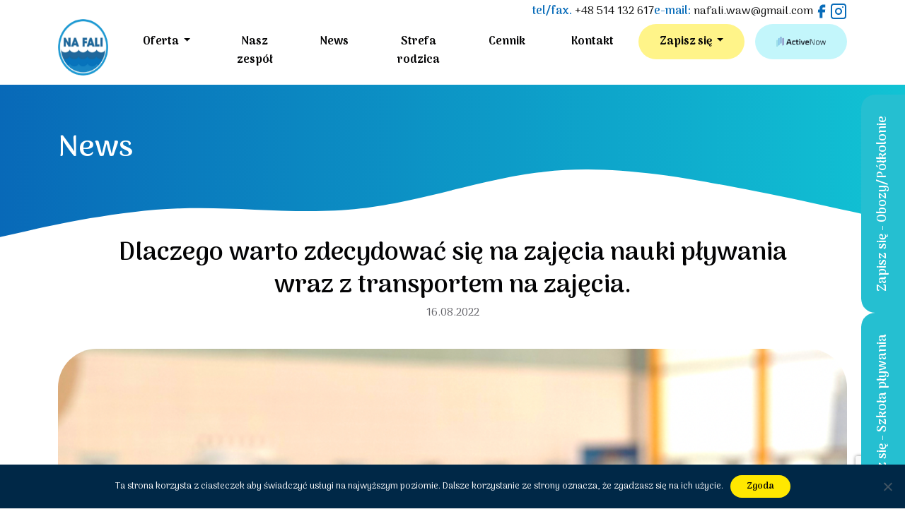

--- FILE ---
content_type: text/html; charset=UTF-8
request_url: https://nafali.waw.pl/2022/08/16/dlaczego-warto-zdecydowac-sie-na-zajecia-z-plywania-wraz-z-transportem-zajecia/
body_size: 18012
content:
<!DOCTYPE html>
<html lang="pl-PL" prefix="og: https://ogp.me/ns#">

<head>
    <meta charset="UTF-8">
    <meta name="viewport" content="width=device-width, initial-scale=1, shrink-to-fit=no">

    <link rel="preconnect" href="https://fonts.googleapis.com"><link rel="preconnect" href="https://fonts.gstatic.com" crossorigin>
<!-- Optymalizacja wyszukiwarek według Rank Math - https://rankmath.com/ -->
<title>Dlaczego warto zdecydować się na zajęcia nauki pływania wraz z transportem na zajęcia. - NA FALI - szkoła pływania, klub sportowy NF SWIM</title>
<meta name="robots" content="follow, index, max-snippet:-1, max-video-preview:-1, max-image-preview:large"/>
<link rel="canonical" href="https://nafali.waw.pl/2022/08/16/dlaczego-warto-zdecydowac-sie-na-zajecia-z-plywania-wraz-z-transportem-zajecia/" />
<meta property="og:locale" content="pl_PL" />
<meta property="og:type" content="article" />
<meta property="og:title" content="Dlaczego warto zdecydować się na zajęcia nauki pływania wraz z transportem na zajęcia. - NA FALI - szkoła pływania, klub sportowy NF SWIM" />
<meta property="og:description" content="Oferta zajęć wraz z transportem skierowana zarówno do dyrektorów szkół i przedszkoli jako alternatywa do wzbogacenia programu zajęć pozalekcyjnych lub zajęć w ramach lekcji WF. Jak i do rodziców, którzy chcieliby, aby takie zajęcia były zorganizowane na terenie szkoły lub przedszkola, do którego uczęszczają ich dzieci. Każda oferta tworzona jest indywidualnie dla każdej grupy.&nbsp;Nasza kadra [&hellip;]" />
<meta property="og:url" content="https://nafali.waw.pl/2022/08/16/dlaczego-warto-zdecydowac-sie-na-zajecia-z-plywania-wraz-z-transportem-zajecia/" />
<meta property="og:site_name" content="NA FALI - szkoła pływania, klub sportowy NF SWIM" />
<meta property="article:section" content="Bez kategorii" />
<meta property="og:updated_time" content="2022-09-02T13:26:05+02:00" />
<meta property="og:image" content="https://nafali.waw.pl/wp-content/uploads/2022/08/7D56FBE7-D486-4D4F-A2D6-E179F00511FC.png" />
<meta property="og:image:secure_url" content="https://nafali.waw.pl/wp-content/uploads/2022/08/7D56FBE7-D486-4D4F-A2D6-E179F00511FC.png" />
<meta property="og:image:width" content="1200" />
<meta property="og:image:height" content="800" />
<meta property="og:image:alt" content="Dlaczego warto zdecydować się na zajęcia nauki pływania wraz z transportem na zajęcia." />
<meta property="og:image:type" content="image/png" />
<meta property="article:published_time" content="2022-08-16T10:31:51+02:00" />
<meta property="article:modified_time" content="2022-09-02T13:26:05+02:00" />
<meta name="twitter:card" content="summary_large_image" />
<meta name="twitter:title" content="Dlaczego warto zdecydować się na zajęcia nauki pływania wraz z transportem na zajęcia. - NA FALI - szkoła pływania, klub sportowy NF SWIM" />
<meta name="twitter:description" content="Oferta zajęć wraz z transportem skierowana zarówno do dyrektorów szkół i przedszkoli jako alternatywa do wzbogacenia programu zajęć pozalekcyjnych lub zajęć w ramach lekcji WF. Jak i do rodziców, którzy chcieliby, aby takie zajęcia były zorganizowane na terenie szkoły lub przedszkola, do którego uczęszczają ich dzieci. Każda oferta tworzona jest indywidualnie dla każdej grupy.&nbsp;Nasza kadra [&hellip;]" />
<meta name="twitter:image" content="https://nafali.waw.pl/wp-content/uploads/2022/08/7D56FBE7-D486-4D4F-A2D6-E179F00511FC.png" />
<meta name="twitter:label1" content="Napisane przez" />
<meta name="twitter:data1" content="daniel" />
<meta name="twitter:label2" content="Czas czytania" />
<meta name="twitter:data2" content="1 minuta" />
<script type="application/ld+json" class="rank-math-schema">{"@context":"https://schema.org","@graph":[{"@type":["Person","Organization"],"@id":"https://nafali.waw.pl/#person","name":"daniel"},{"@type":"WebSite","@id":"https://nafali.waw.pl/#website","url":"https://nafali.waw.pl","name":"daniel","publisher":{"@id":"https://nafali.waw.pl/#person"},"inLanguage":"pl-PL"},{"@type":"ImageObject","@id":"https://nafali.waw.pl/wp-content/uploads/2022/08/7D56FBE7-D486-4D4F-A2D6-E179F00511FC.png","url":"https://nafali.waw.pl/wp-content/uploads/2022/08/7D56FBE7-D486-4D4F-A2D6-E179F00511FC.png","width":"1200","height":"800","inLanguage":"pl-PL"},{"@type":"BreadcrumbList","@id":"https://nafali.waw.pl/2022/08/16/dlaczego-warto-zdecydowac-sie-na-zajecia-z-plywania-wraz-z-transportem-zajecia/#breadcrumb","itemListElement":[{"@type":"ListItem","position":"1","item":{"@id":"https://nafali.waw.pl","name":"Home"}},{"@type":"ListItem","position":"2","item":{"@id":"https://nafali.waw.pl/2022/08/16/dlaczego-warto-zdecydowac-sie-na-zajecia-z-plywania-wraz-z-transportem-zajecia/","name":"Dlaczego warto zdecydowa\u0107 si\u0119 na zaj\u0119cia nauki p\u0142ywania wraz z transportem na zaj\u0119cia."}}]},{"@type":"WebPage","@id":"https://nafali.waw.pl/2022/08/16/dlaczego-warto-zdecydowac-sie-na-zajecia-z-plywania-wraz-z-transportem-zajecia/#webpage","url":"https://nafali.waw.pl/2022/08/16/dlaczego-warto-zdecydowac-sie-na-zajecia-z-plywania-wraz-z-transportem-zajecia/","name":"Dlaczego warto zdecydowa\u0107 si\u0119 na zaj\u0119cia nauki p\u0142ywania wraz z transportem na zaj\u0119cia. - NA FALI - szko\u0142a p\u0142ywania, klub sportowy NF SWIM","datePublished":"2022-08-16T10:31:51+02:00","dateModified":"2022-09-02T13:26:05+02:00","isPartOf":{"@id":"https://nafali.waw.pl/#website"},"primaryImageOfPage":{"@id":"https://nafali.waw.pl/wp-content/uploads/2022/08/7D56FBE7-D486-4D4F-A2D6-E179F00511FC.png"},"inLanguage":"pl-PL","breadcrumb":{"@id":"https://nafali.waw.pl/2022/08/16/dlaczego-warto-zdecydowac-sie-na-zajecia-z-plywania-wraz-z-transportem-zajecia/#breadcrumb"}},{"@type":"Person","@id":"https://nafali.waw.pl/author/daniel/","name":"daniel","url":"https://nafali.waw.pl/author/daniel/","image":{"@type":"ImageObject","@id":"https://secure.gravatar.com/avatar/86323b0f4a29e0c5443794c77444887c21bef940ff5a763df562371fabad7c77?s=96&amp;d=mm&amp;r=g","url":"https://secure.gravatar.com/avatar/86323b0f4a29e0c5443794c77444887c21bef940ff5a763df562371fabad7c77?s=96&amp;d=mm&amp;r=g","caption":"daniel","inLanguage":"pl-PL"}},{"@type":"BlogPosting","headline":"Dlaczego warto zdecydowa\u0107 si\u0119 na zaj\u0119cia nauki p\u0142ywania wraz z transportem na zaj\u0119cia. - NA FALI - szko\u0142a","datePublished":"2022-08-16T10:31:51+02:00","dateModified":"2022-09-02T13:26:05+02:00","author":{"@id":"https://nafali.waw.pl/author/daniel/","name":"daniel"},"publisher":{"@id":"https://nafali.waw.pl/#person"},"description":"Oferta zaj\u0119\u0107 wraz z transportem skierowana zar\u00f3wno do dyrektor\u00f3w szk\u00f3\u0142 i przedszkoli jako alternatywa do wzbogacenia programu zaj\u0119\u0107 pozalekcyjnych lub zaj\u0119\u0107 w ramach lekcji WF. Jak i do rodzic\u00f3w, kt\u00f3rzy chcieliby, aby takie zaj\u0119cia by\u0142y zorganizowane na terenie szko\u0142y lub przedszkola, do kt\u00f3rego ucz\u0119szczaj\u0105 ich dzieci. Ka\u017cda oferta tworzona jest indywidualnie dla ka\u017cdej grupy.&nbsp;Nasza kadra trenerska od pocz\u0105tku do ko\u0144ca&nbsp;zajmuje si\u0119 opiek\u0105 dzieci od momentu zabrania grupy z plac\u00f3wki, podczas zaj\u0119\u0107, a\u017c do odprowadzenia dzieci z powrotem do szko\u0142y lub przedszkola.","name":"Dlaczego warto zdecydowa\u0107 si\u0119 na zaj\u0119cia nauki p\u0142ywania wraz z transportem na zaj\u0119cia. - NA FALI - szko\u0142a","@id":"https://nafali.waw.pl/2022/08/16/dlaczego-warto-zdecydowac-sie-na-zajecia-z-plywania-wraz-z-transportem-zajecia/#richSnippet","isPartOf":{"@id":"https://nafali.waw.pl/2022/08/16/dlaczego-warto-zdecydowac-sie-na-zajecia-z-plywania-wraz-z-transportem-zajecia/#webpage"},"image":{"@id":"https://nafali.waw.pl/wp-content/uploads/2022/08/7D56FBE7-D486-4D4F-A2D6-E179F00511FC.png"},"inLanguage":"pl-PL","mainEntityOfPage":{"@id":"https://nafali.waw.pl/2022/08/16/dlaczego-warto-zdecydowac-sie-na-zajecia-z-plywania-wraz-z-transportem-zajecia/#webpage"}}]}</script>
<!-- /Wtyczka Rank Math WordPress SEO -->

<link rel='dns-prefetch' href='//fonts.googleapis.com' />
<link rel="alternate" type="application/rss+xml" title="NA FALI - szkoła pływania, klub sportowy NF SWIM &raquo; Kanał z wpisami" href="https://nafali.waw.pl/feed/" />
<link rel="alternate" type="application/rss+xml" title="NA FALI - szkoła pływania, klub sportowy NF SWIM &raquo; Kanał z komentarzami" href="https://nafali.waw.pl/comments/feed/" />
<link rel="alternate" type="application/rss+xml" title="NA FALI - szkoła pływania, klub sportowy NF SWIM &raquo; Dlaczego warto zdecydować się na zajęcia nauki pływania wraz z transportem na zajęcia. Kanał z komentarzami" href="https://nafali.waw.pl/2022/08/16/dlaczego-warto-zdecydowac-sie-na-zajecia-z-plywania-wraz-z-transportem-zajecia/feed/" />
<link rel="alternate" title="oEmbed (JSON)" type="application/json+oembed" href="https://nafali.waw.pl/wp-json/oembed/1.0/embed?url=https%3A%2F%2Fnafali.waw.pl%2F2022%2F08%2F16%2Fdlaczego-warto-zdecydowac-sie-na-zajecia-z-plywania-wraz-z-transportem-zajecia%2F" />
<link rel="alternate" title="oEmbed (XML)" type="text/xml+oembed" href="https://nafali.waw.pl/wp-json/oembed/1.0/embed?url=https%3A%2F%2Fnafali.waw.pl%2F2022%2F08%2F16%2Fdlaczego-warto-zdecydowac-sie-na-zajecia-z-plywania-wraz-z-transportem-zajecia%2F&#038;format=xml" />
<style id='wp-img-auto-sizes-contain-inline-css'>
img:is([sizes=auto i],[sizes^="auto," i]){contain-intrinsic-size:3000px 1500px}
/*# sourceURL=wp-img-auto-sizes-contain-inline-css */
</style>
<style id='wp-emoji-styles-inline-css'>

	img.wp-smiley, img.emoji {
		display: inline !important;
		border: none !important;
		box-shadow: none !important;
		height: 1em !important;
		width: 1em !important;
		margin: 0 0.07em !important;
		vertical-align: -0.1em !important;
		background: none !important;
		padding: 0 !important;
	}
/*# sourceURL=wp-emoji-styles-inline-css */
</style>
<style id='wp-block-library-inline-css'>
:root{--wp-block-synced-color:#7a00df;--wp-block-synced-color--rgb:122,0,223;--wp-bound-block-color:var(--wp-block-synced-color);--wp-editor-canvas-background:#ddd;--wp-admin-theme-color:#007cba;--wp-admin-theme-color--rgb:0,124,186;--wp-admin-theme-color-darker-10:#006ba1;--wp-admin-theme-color-darker-10--rgb:0,107,160.5;--wp-admin-theme-color-darker-20:#005a87;--wp-admin-theme-color-darker-20--rgb:0,90,135;--wp-admin-border-width-focus:2px}@media (min-resolution:192dpi){:root{--wp-admin-border-width-focus:1.5px}}.wp-element-button{cursor:pointer}:root .has-very-light-gray-background-color{background-color:#eee}:root .has-very-dark-gray-background-color{background-color:#313131}:root .has-very-light-gray-color{color:#eee}:root .has-very-dark-gray-color{color:#313131}:root .has-vivid-green-cyan-to-vivid-cyan-blue-gradient-background{background:linear-gradient(135deg,#00d084,#0693e3)}:root .has-purple-crush-gradient-background{background:linear-gradient(135deg,#34e2e4,#4721fb 50%,#ab1dfe)}:root .has-hazy-dawn-gradient-background{background:linear-gradient(135deg,#faaca8,#dad0ec)}:root .has-subdued-olive-gradient-background{background:linear-gradient(135deg,#fafae1,#67a671)}:root .has-atomic-cream-gradient-background{background:linear-gradient(135deg,#fdd79a,#004a59)}:root .has-nightshade-gradient-background{background:linear-gradient(135deg,#330968,#31cdcf)}:root .has-midnight-gradient-background{background:linear-gradient(135deg,#020381,#2874fc)}:root{--wp--preset--font-size--normal:16px;--wp--preset--font-size--huge:42px}.has-regular-font-size{font-size:1em}.has-larger-font-size{font-size:2.625em}.has-normal-font-size{font-size:var(--wp--preset--font-size--normal)}.has-huge-font-size{font-size:var(--wp--preset--font-size--huge)}.has-text-align-center{text-align:center}.has-text-align-left{text-align:left}.has-text-align-right{text-align:right}.has-fit-text{white-space:nowrap!important}#end-resizable-editor-section{display:none}.aligncenter{clear:both}.items-justified-left{justify-content:flex-start}.items-justified-center{justify-content:center}.items-justified-right{justify-content:flex-end}.items-justified-space-between{justify-content:space-between}.screen-reader-text{border:0;clip-path:inset(50%);height:1px;margin:-1px;overflow:hidden;padding:0;position:absolute;width:1px;word-wrap:normal!important}.screen-reader-text:focus{background-color:#ddd;clip-path:none;color:#444;display:block;font-size:1em;height:auto;left:5px;line-height:normal;padding:15px 23px 14px;text-decoration:none;top:5px;width:auto;z-index:100000}html :where(.has-border-color){border-style:solid}html :where([style*=border-top-color]){border-top-style:solid}html :where([style*=border-right-color]){border-right-style:solid}html :where([style*=border-bottom-color]){border-bottom-style:solid}html :where([style*=border-left-color]){border-left-style:solid}html :where([style*=border-width]){border-style:solid}html :where([style*=border-top-width]){border-top-style:solid}html :where([style*=border-right-width]){border-right-style:solid}html :where([style*=border-bottom-width]){border-bottom-style:solid}html :where([style*=border-left-width]){border-left-style:solid}html :where(img[class*=wp-image-]){height:auto;max-width:100%}:where(figure){margin:0 0 1em}html :where(.is-position-sticky){--wp-admin--admin-bar--position-offset:var(--wp-admin--admin-bar--height,0px)}@media screen and (max-width:600px){html :where(.is-position-sticky){--wp-admin--admin-bar--position-offset:0px}}

/*# sourceURL=wp-block-library-inline-css */
</style><style id='global-styles-inline-css'>
:root{--wp--preset--aspect-ratio--square: 1;--wp--preset--aspect-ratio--4-3: 4/3;--wp--preset--aspect-ratio--3-4: 3/4;--wp--preset--aspect-ratio--3-2: 3/2;--wp--preset--aspect-ratio--2-3: 2/3;--wp--preset--aspect-ratio--16-9: 16/9;--wp--preset--aspect-ratio--9-16: 9/16;--wp--preset--color--black: #000000;--wp--preset--color--cyan-bluish-gray: #abb8c3;--wp--preset--color--white: #ffffff;--wp--preset--color--pale-pink: #f78da7;--wp--preset--color--vivid-red: #cf2e2e;--wp--preset--color--luminous-vivid-orange: #ff6900;--wp--preset--color--luminous-vivid-amber: #fcb900;--wp--preset--color--light-green-cyan: #7bdcb5;--wp--preset--color--vivid-green-cyan: #00d084;--wp--preset--color--pale-cyan-blue: #8ed1fc;--wp--preset--color--vivid-cyan-blue: #0693e3;--wp--preset--color--vivid-purple: #9b51e0;--wp--preset--gradient--vivid-cyan-blue-to-vivid-purple: linear-gradient(135deg,rgb(6,147,227) 0%,rgb(155,81,224) 100%);--wp--preset--gradient--light-green-cyan-to-vivid-green-cyan: linear-gradient(135deg,rgb(122,220,180) 0%,rgb(0,208,130) 100%);--wp--preset--gradient--luminous-vivid-amber-to-luminous-vivid-orange: linear-gradient(135deg,rgb(252,185,0) 0%,rgb(255,105,0) 100%);--wp--preset--gradient--luminous-vivid-orange-to-vivid-red: linear-gradient(135deg,rgb(255,105,0) 0%,rgb(207,46,46) 100%);--wp--preset--gradient--very-light-gray-to-cyan-bluish-gray: linear-gradient(135deg,rgb(238,238,238) 0%,rgb(169,184,195) 100%);--wp--preset--gradient--cool-to-warm-spectrum: linear-gradient(135deg,rgb(74,234,220) 0%,rgb(151,120,209) 20%,rgb(207,42,186) 40%,rgb(238,44,130) 60%,rgb(251,105,98) 80%,rgb(254,248,76) 100%);--wp--preset--gradient--blush-light-purple: linear-gradient(135deg,rgb(255,206,236) 0%,rgb(152,150,240) 100%);--wp--preset--gradient--blush-bordeaux: linear-gradient(135deg,rgb(254,205,165) 0%,rgb(254,45,45) 50%,rgb(107,0,62) 100%);--wp--preset--gradient--luminous-dusk: linear-gradient(135deg,rgb(255,203,112) 0%,rgb(199,81,192) 50%,rgb(65,88,208) 100%);--wp--preset--gradient--pale-ocean: linear-gradient(135deg,rgb(255,245,203) 0%,rgb(182,227,212) 50%,rgb(51,167,181) 100%);--wp--preset--gradient--electric-grass: linear-gradient(135deg,rgb(202,248,128) 0%,rgb(113,206,126) 100%);--wp--preset--gradient--midnight: linear-gradient(135deg,rgb(2,3,129) 0%,rgb(40,116,252) 100%);--wp--preset--font-size--small: 13px;--wp--preset--font-size--medium: 20px;--wp--preset--font-size--large: 36px;--wp--preset--font-size--x-large: 42px;--wp--preset--spacing--20: 0.44rem;--wp--preset--spacing--30: 0.67rem;--wp--preset--spacing--40: 1rem;--wp--preset--spacing--50: 1.5rem;--wp--preset--spacing--60: 2.25rem;--wp--preset--spacing--70: 3.38rem;--wp--preset--spacing--80: 5.06rem;--wp--preset--shadow--natural: 6px 6px 9px rgba(0, 0, 0, 0.2);--wp--preset--shadow--deep: 12px 12px 50px rgba(0, 0, 0, 0.4);--wp--preset--shadow--sharp: 6px 6px 0px rgba(0, 0, 0, 0.2);--wp--preset--shadow--outlined: 6px 6px 0px -3px rgb(255, 255, 255), 6px 6px rgb(0, 0, 0);--wp--preset--shadow--crisp: 6px 6px 0px rgb(0, 0, 0);}:where(.is-layout-flex){gap: 0.5em;}:where(.is-layout-grid){gap: 0.5em;}body .is-layout-flex{display: flex;}.is-layout-flex{flex-wrap: wrap;align-items: center;}.is-layout-flex > :is(*, div){margin: 0;}body .is-layout-grid{display: grid;}.is-layout-grid > :is(*, div){margin: 0;}:where(.wp-block-columns.is-layout-flex){gap: 2em;}:where(.wp-block-columns.is-layout-grid){gap: 2em;}:where(.wp-block-post-template.is-layout-flex){gap: 1.25em;}:where(.wp-block-post-template.is-layout-grid){gap: 1.25em;}.has-black-color{color: var(--wp--preset--color--black) !important;}.has-cyan-bluish-gray-color{color: var(--wp--preset--color--cyan-bluish-gray) !important;}.has-white-color{color: var(--wp--preset--color--white) !important;}.has-pale-pink-color{color: var(--wp--preset--color--pale-pink) !important;}.has-vivid-red-color{color: var(--wp--preset--color--vivid-red) !important;}.has-luminous-vivid-orange-color{color: var(--wp--preset--color--luminous-vivid-orange) !important;}.has-luminous-vivid-amber-color{color: var(--wp--preset--color--luminous-vivid-amber) !important;}.has-light-green-cyan-color{color: var(--wp--preset--color--light-green-cyan) !important;}.has-vivid-green-cyan-color{color: var(--wp--preset--color--vivid-green-cyan) !important;}.has-pale-cyan-blue-color{color: var(--wp--preset--color--pale-cyan-blue) !important;}.has-vivid-cyan-blue-color{color: var(--wp--preset--color--vivid-cyan-blue) !important;}.has-vivid-purple-color{color: var(--wp--preset--color--vivid-purple) !important;}.has-black-background-color{background-color: var(--wp--preset--color--black) !important;}.has-cyan-bluish-gray-background-color{background-color: var(--wp--preset--color--cyan-bluish-gray) !important;}.has-white-background-color{background-color: var(--wp--preset--color--white) !important;}.has-pale-pink-background-color{background-color: var(--wp--preset--color--pale-pink) !important;}.has-vivid-red-background-color{background-color: var(--wp--preset--color--vivid-red) !important;}.has-luminous-vivid-orange-background-color{background-color: var(--wp--preset--color--luminous-vivid-orange) !important;}.has-luminous-vivid-amber-background-color{background-color: var(--wp--preset--color--luminous-vivid-amber) !important;}.has-light-green-cyan-background-color{background-color: var(--wp--preset--color--light-green-cyan) !important;}.has-vivid-green-cyan-background-color{background-color: var(--wp--preset--color--vivid-green-cyan) !important;}.has-pale-cyan-blue-background-color{background-color: var(--wp--preset--color--pale-cyan-blue) !important;}.has-vivid-cyan-blue-background-color{background-color: var(--wp--preset--color--vivid-cyan-blue) !important;}.has-vivid-purple-background-color{background-color: var(--wp--preset--color--vivid-purple) !important;}.has-black-border-color{border-color: var(--wp--preset--color--black) !important;}.has-cyan-bluish-gray-border-color{border-color: var(--wp--preset--color--cyan-bluish-gray) !important;}.has-white-border-color{border-color: var(--wp--preset--color--white) !important;}.has-pale-pink-border-color{border-color: var(--wp--preset--color--pale-pink) !important;}.has-vivid-red-border-color{border-color: var(--wp--preset--color--vivid-red) !important;}.has-luminous-vivid-orange-border-color{border-color: var(--wp--preset--color--luminous-vivid-orange) !important;}.has-luminous-vivid-amber-border-color{border-color: var(--wp--preset--color--luminous-vivid-amber) !important;}.has-light-green-cyan-border-color{border-color: var(--wp--preset--color--light-green-cyan) !important;}.has-vivid-green-cyan-border-color{border-color: var(--wp--preset--color--vivid-green-cyan) !important;}.has-pale-cyan-blue-border-color{border-color: var(--wp--preset--color--pale-cyan-blue) !important;}.has-vivid-cyan-blue-border-color{border-color: var(--wp--preset--color--vivid-cyan-blue) !important;}.has-vivid-purple-border-color{border-color: var(--wp--preset--color--vivid-purple) !important;}.has-vivid-cyan-blue-to-vivid-purple-gradient-background{background: var(--wp--preset--gradient--vivid-cyan-blue-to-vivid-purple) !important;}.has-light-green-cyan-to-vivid-green-cyan-gradient-background{background: var(--wp--preset--gradient--light-green-cyan-to-vivid-green-cyan) !important;}.has-luminous-vivid-amber-to-luminous-vivid-orange-gradient-background{background: var(--wp--preset--gradient--luminous-vivid-amber-to-luminous-vivid-orange) !important;}.has-luminous-vivid-orange-to-vivid-red-gradient-background{background: var(--wp--preset--gradient--luminous-vivid-orange-to-vivid-red) !important;}.has-very-light-gray-to-cyan-bluish-gray-gradient-background{background: var(--wp--preset--gradient--very-light-gray-to-cyan-bluish-gray) !important;}.has-cool-to-warm-spectrum-gradient-background{background: var(--wp--preset--gradient--cool-to-warm-spectrum) !important;}.has-blush-light-purple-gradient-background{background: var(--wp--preset--gradient--blush-light-purple) !important;}.has-blush-bordeaux-gradient-background{background: var(--wp--preset--gradient--blush-bordeaux) !important;}.has-luminous-dusk-gradient-background{background: var(--wp--preset--gradient--luminous-dusk) !important;}.has-pale-ocean-gradient-background{background: var(--wp--preset--gradient--pale-ocean) !important;}.has-electric-grass-gradient-background{background: var(--wp--preset--gradient--electric-grass) !important;}.has-midnight-gradient-background{background: var(--wp--preset--gradient--midnight) !important;}.has-small-font-size{font-size: var(--wp--preset--font-size--small) !important;}.has-medium-font-size{font-size: var(--wp--preset--font-size--medium) !important;}.has-large-font-size{font-size: var(--wp--preset--font-size--large) !important;}.has-x-large-font-size{font-size: var(--wp--preset--font-size--x-large) !important;}
/*# sourceURL=global-styles-inline-css */
</style>

<style id='classic-theme-styles-inline-css'>
/*! This file is auto-generated */
.wp-block-button__link{color:#fff;background-color:#32373c;border-radius:9999px;box-shadow:none;text-decoration:none;padding:calc(.667em + 2px) calc(1.333em + 2px);font-size:1.125em}.wp-block-file__button{background:#32373c;color:#fff;text-decoration:none}
/*# sourceURL=/wp-includes/css/classic-themes.min.css */
</style>
<link rel='stylesheet' id='cookie-notice-front-css' href='https://nafali.waw.pl/wp-content/plugins/cookie-notice/css/front.min.css?ver=2.4.18' media='all' />
<link rel='stylesheet' id='style-css' href='https://nafali.waw.pl/wp-content/themes/na-fali/style.css?ver=3.0.4' media='all' />
<link rel='stylesheet' id='main-css' href='https://nafali.waw.pl/wp-content/themes/na-fali/assets/css/main.css?ver=3.0.4' media='all' />
<link rel='stylesheet' id='custom-css' href='https://nafali.waw.pl/wp-content/themes/na-fali/assets/css/custom.css?ver=3.0.4' media='all' />
<link rel='stylesheet' id='Arima Madurai-css' href='https://fonts.googleapis.com/css2?family=Arima+Madurai:wght@100;200;300;400;500;700;800;900&#038;display=swap' media='all' />
<link rel='stylesheet' id='Open Sans-css' href='https://fonts.googleapis.com/css2?family=Open+Sans:ital,wght@0,300;0,400;0,500;0,600;0,700;0,800;1,300;1,400;1,500;1,600;1,700;1,800&#038;display=swap' media='all' />
<link rel='stylesheet' id='wp-block-paragraph-css' href='https://nafali.waw.pl/wp-includes/blocks/paragraph/style.min.css?ver=6.9' media='all' />
<script id="cookie-notice-front-js-before">
var cnArgs = {"ajaxUrl":"https:\/\/nafali.waw.pl\/wp-admin\/admin-ajax.php","nonce":"2eb36e4f88","hideEffect":"fade","position":"bottom","onScroll":false,"onScrollOffset":100,"onClick":false,"cookieName":"cookie_notice_accepted","cookieTime":2592000,"cookieTimeRejected":2592000,"globalCookie":false,"redirection":false,"cache":false,"revokeCookies":false,"revokeCookiesOpt":"automatic"};

//# sourceURL=cookie-notice-front-js-before
</script>
<script src="https://nafali.waw.pl/wp-content/plugins/cookie-notice/js/front.min.js?ver=2.4.18" id="cookie-notice-front-js"></script>
<script src="https://nafali.waw.pl/wp-includes/js/jquery/jquery.min.js?ver=3.7.1" id="jquery-core-js"></script>
<script src="https://nafali.waw.pl/wp-includes/js/jquery/jquery-migrate.min.js?ver=3.4.1" id="jquery-migrate-js"></script>
<link rel="https://api.w.org/" href="https://nafali.waw.pl/wp-json/" /><link rel="alternate" title="JSON" type="application/json" href="https://nafali.waw.pl/wp-json/wp/v2/posts/902" /><link rel="EditURI" type="application/rsd+xml" title="RSD" href="https://nafali.waw.pl/xmlrpc.php?rsd" />
<meta name="generator" content="WordPress 6.9" />
<link rel='shortlink' href='https://nafali.waw.pl/?p=902' />
<!-- Analytics by WP Statistics v14.11.2 - https://wp-statistics.com -->
	<!-- Global site tag (gtag.js) - Google Analytics -->
<script async src="https://www.googletagmanager.com/gtag/js?id=UA-239059838-1"></script>
<script>
  window.dataLayer = window.dataLayer || [];
  function gtag(){dataLayer.push(arguments);}
  gtag('js', new Date());

  gtag('config', 'UA-239059838-1');
</script>
</head>


<body data-rsssl=1 class="wp-singular post-template-default single single-post postid-902 single-format-standard wp-theme-na-fali cookies-not-set">

            <div class="page-badge-wrapper">
                <a class="page-badge" href="https://nafali.waw.pl/szkola-plywania-zapisy/"
            target="_self">Zapisz się - Szkoła pływania</a>
                        <a class="page-badge" href="https://nafali.waw.pl/obozy-polkolonie-zapisz-sie/"
            target="_self">Zapisz się - Obozy/Półkolonie</a>
            </div>
        <a href="#main" class="visually-hidden-focusable">Skip to main content</a>

    <div id="wrapper">
        <header class="header-nav">
            <div class="top-navbar">
                <div class="container container-big">
                    <div class="wrapper">
                                                <div class="top-link">
                            <span class="label">tel/fax.</span> <a class="button"
                                href="tel:+48514132617"
                                target="_self">+48 514 132 617</a>
                        </div>
                        
                                                <div class="top-link">
                            <span class="label">e-mail:</span> <a class="button"
                                href="mailto:nafali.waw@gmail.com"
                                target="_self">nafali.waw@gmail.com</a>
                        </div>
                                                                        <div class="top-social-link">
                            <a class="button" href="https://www.facebook.com/NA-FALI-636274256525505"
                                target="_blank"><svg width="24" height="24"
                                    viewBox="0 0 24 24" fill="none" xmlns="http://www.w3.org/2000/svg">
                                    <path
                                        d="M9.19795 21.5H13.198V13.4901H16.8021L17.198 9.50977H13.198V7.5C13.198 6.94772 13.6457 6.5 14.198 6.5H17.198V2.5H14.198C11.4365 2.5 9.19795 4.73858 9.19795 7.5V9.50977H7.19795L6.80206 13.4901H9.19795V21.5Z"
                                        fill="currentColor" />
                                </svg></a>
                        </div>
                                                                        <div class="top-social-link">
                            <a class="button" href="https://www.instagram.com/na__fali/"
                                target="_self"><svg width="24" height="24"
                                    viewBox="0 0 24 24" fill="none" xmlns="http://www.w3.org/2000/svg">
                                    <path fill-rule="evenodd" clip-rule="evenodd"
                                        d="M12 7C9.23858 7 7 9.23858 7 12C7 14.7614 9.23858 17 12 17C14.7614 17 17 14.7614 17 12C17 9.23858 14.7614 7 12 7ZM9 12C9 13.6569 10.3431 15 12 15C13.6569 15 15 13.6569 15 12C15 10.3431 13.6569 9 12 9C10.3431 9 9 10.3431 9 12Z"
                                        fill="currentColor" />
                                    <path
                                        d="M18 5C17.4477 5 17 5.44772 17 6C17 6.55228 17.4477 7 18 7C18.5523 7 19 6.55228 19 6C19 5.44772 18.5523 5 18 5Z"
                                        fill="currentColor" />
                                    <path fill-rule="evenodd" clip-rule="evenodd"
                                        d="M5 1C2.79086 1 1 2.79086 1 5V19C1 21.2091 2.79086 23 5 23H19C21.2091 23 23 21.2091 23 19V5C23 2.79086 21.2091 1 19 1H5ZM19 3H5C3.89543 3 3 3.89543 3 5V19C3 20.1046 3.89543 21 5 21H19C20.1046 21 21 20.1046 21 19V5C21 3.89543 20.1046 3 19 3Z"
                                        fill="currentColor" />
                                </svg></a>
                        </div>
                                            </div>
                </div>
            </div>
            <nav id="header"
                class="navbar navbar-expand-xl navbar-light">
                <div class="container container-big">
                    <a class="navbar-brand" href="https://nafali.waw.pl"
                        title="NA FALI &#8211; szkoła pływania, klub sportowy NF SWIM" rel="home">
                                                <img src="https://nafali.waw.pl/wp-content/uploads/2022/06/Mask-Group-5.png"
                            alt="NA FALI &#8211; szkoła pływania, klub sportowy NF SWIM" />
                                            </a>

                    <button class="navbar-toggler" type="button" data-bs-toggle="collapse" data-bs-target="#navbar"
                        aria-controls="navbar" aria-expanded="false"
                        aria-label="Toggle navigation">
                        <div class="icon-open">
                            <svg width="24" height="24" viewBox="0 0 24 24" fill="none"
                                xmlns="http://www.w3.org/2000/svg">
                                <path
                                    d="M2 6C2 5.44772 2.44772 5 3 5H21C21.5523 5 22 5.44772 22 6C22 6.55228 21.5523 7 21 7H3C2.44772 7 2 6.55228 2 6Z"
                                    fill="currentColor" />
                                <path
                                    d="M2 12.0322C2 11.4799 2.44772 11.0322 3 11.0322H21C21.5523 11.0322 22 11.4799 22 12.0322C22 12.5845 21.5523 13.0322 21 13.0322H3C2.44772 13.0322 2 12.5845 2 12.0322Z"
                                    fill="currentColor" />
                                <path
                                    d="M3 17.0645C2.44772 17.0645 2 17.5122 2 18.0645C2 18.6167 2.44772 19.0645 3 19.0645H21C21.5523 19.0645 22 18.6167 22 18.0645C22 17.5122 21.5523 17.0645 21 17.0645H3Z"
                                    fill="currentColor" />
                            </svg>
                        </div>
                        <div class="icon-close">
                            <svg width="24" height="24" viewBox="0 0 24 24" fill="none"
                                xmlns="http://www.w3.org/2000/svg">
                                <path
                                    d="M6.2253 4.81108C5.83477 4.42056 5.20161 4.42056 4.81108 4.81108C4.42056 5.20161 4.42056 5.83477 4.81108 6.2253L10.5858 12L4.81114 17.7747C4.42062 18.1652 4.42062 18.7984 4.81114 19.1889C5.20167 19.5794 5.83483 19.5794 6.22535 19.1889L12 13.4142L17.7747 19.1889C18.1652 19.5794 18.7984 19.5794 19.1889 19.1889C19.5794 18.7984 19.5794 18.1652 19.1889 17.7747L13.4142 12L19.189 6.2253C19.5795 5.83477 19.5795 5.20161 19.189 4.81108C18.7985 4.42056 18.1653 4.42056 17.7748 4.81108L12 10.5858L6.2253 4.81108Z"
                                    fill="currentColor" />
                            </svg>
                        </div>
                    </button>

                    <div id="navbar" class="collapse navbar-collapse">
                        <ul id="menu-glowne-menu" class="navbar-nav ms-auto"><li itemscope="itemscope" itemtype="https://www.schema.org/SiteNavigationElement" id="menu-item-14" class="menu-item menu-item-type-custom menu-item-object-custom menu-item-has-children nav-item menu-item-14 dropdown"><a title="Oferta" href="#" data-bs-toggle="dropdown" class="nav-link dropdown-toggle" aria-expanded="false">Oferta <span class="caret"></span></a><ul role="menu" class="dropdown-menu"><li itemscope="itemscope" itemtype="https://www.schema.org/SiteNavigationElement" id="menu-item-224" class="menu-item menu-item-type-post_type menu-item-object-page menu-item-224"><a title="Szkoła pływania" href="https://nafali.waw.pl/szkola-plywania/" class="dropdown-item">Szkoła pływania</a></li>
<li itemscope="itemscope" itemtype="https://www.schema.org/SiteNavigationElement" id="menu-item-423" class="menu-item menu-item-type-post_type menu-item-object-page menu-item-423"><a title="Obozy" href="https://nafali.waw.pl/obozy/" class="dropdown-item">Obozy</a></li>
<li itemscope="itemscope" itemtype="https://www.schema.org/SiteNavigationElement" id="menu-item-545" class="menu-item menu-item-type-post_type menu-item-object-page menu-item-545"><a title="Półkolonie" href="https://nafali.waw.pl/polkolonie/" class="dropdown-item">Półkolonie</a></li>
<li itemscope="itemscope" itemtype="https://www.schema.org/SiteNavigationElement" id="menu-item-838" class="menu-item menu-item-type-post_type menu-item-object-page menu-item-838"><a title="Klub sportowy" href="https://nafali.waw.pl/klub-sportowy-nf-swim/" class="dropdown-item">Klub sportowy</a></li>
</ul>
</li>
<li itemscope="itemscope" itemtype="https://www.schema.org/SiteNavigationElement" id="menu-item-226" class="menu-item menu-item-type-post_type menu-item-object-page nav-item menu-item-226"><a title="Nasz zespół" href="https://nafali.waw.pl/nasz-zespol/" class="nav-link">Nasz zespół</a></li>
<li itemscope="itemscope" itemtype="https://www.schema.org/SiteNavigationElement" id="menu-item-290" class="menu-item menu-item-type-post_type menu-item-object-page current_page_parent nav-item menu-item-290"><a aria-current="page" title="News" href="https://nafali.waw.pl/news/" class="nav-link">News</a></li>
<li itemscope="itemscope" itemtype="https://www.schema.org/SiteNavigationElement" id="menu-item-615" class="menu-item menu-item-type-post_type menu-item-object-page nav-item menu-item-615"><a title="Strefa rodzica" href="https://nafali.waw.pl/strefa-rodzica/" class="nav-link">Strefa rodzica</a></li>
<li itemscope="itemscope" itemtype="https://www.schema.org/SiteNavigationElement" id="menu-item-1032" class="menu-item menu-item-type-post_type menu-item-object-page nav-item menu-item-1032"><a title="Cennik" href="https://nafali.waw.pl/cennik/" class="nav-link">Cennik</a></li>
<li itemscope="itemscope" itemtype="https://www.schema.org/SiteNavigationElement" id="menu-item-286" class="menu-item menu-item-type-post_type menu-item-object-page nav-item menu-item-286"><a title="Kontakt" href="https://nafali.waw.pl/kontakt/" class="nav-link">Kontakt</a></li>
<li itemscope="itemscope" itemtype="https://www.schema.org/SiteNavigationElement" id="menu-item-19" class="menu-item menu-item-type-custom menu-item-object-custom menu-item-has-children nav-item menu-item-19 dropdown"><a title="Zapisz się" href="#" data-bs-toggle="dropdown" class="nav-link dropdown-toggle" aria-expanded="false">Zapisz się <span class="caret"></span></a><ul role="menu" class="dropdown-menu"><li itemscope="itemscope" itemtype="https://www.schema.org/SiteNavigationElement" id="menu-item-683" class="menu-item menu-item-type-post_type menu-item-object-page menu-item-683"><a title="Szkoła pływania" href="https://nafali.waw.pl/szkola-plywania-zapisy/" class="dropdown-item">Szkoła pływania</a></li>
<li itemscope="itemscope" itemtype="https://www.schema.org/SiteNavigationElement" id="menu-item-693" class="menu-item menu-item-type-post_type menu-item-object-page menu-item-693"><a title="Obozy/Półkolonie" href="https://nafali.waw.pl/obozy-polkolonie-zapisz-sie/" class="dropdown-item">Obozy/Półkolonie</a></li>
</ul>
</li>
<li class="nav-item"><a href="https://app.activenow.pl/" class="nav-link" target="_blank" title="ActiveNow"><img src="https://nafali.waw.pl/wp-content/uploads/2022/06/logo-horizontal-black-op496p58ycs7sgqrlx26o64072wmqvyude5bbtn8gg.png" alt="" /></a></li></ul>                    </div><!-- /.navbar-collapse -->
                </div><!-- /.container -->
            </nav><!-- /#header -->
        </header>

        <main id="main"
            ><div class="single-hero">
    <div class="container">
        <h1>News</h1>
            </div>
    <svg class="wave" xmlns="http://www.w3.org/2000/svg" width="4069.001" height="305.112"
        viewBox="0 0 4069.001 305.112">
        <path id="wave_biale_podstrony" data-name="wave biale podstrony"
            d="M4069,631H0v-.482l113.722-25.67.027-.006c68.2-15.4,171.268-38.66,291.171-59.275,65.884-11.326,130-20.643,190.563-27.69,71.162-8.279,139.6-13.686,203.411-16.073,31.339-1.262,63.641-1.875,98.748-1.875,82.124,0,165.547,3.487,246.224,6.859l.12,0h.067l.156.007c80.63,3.371,164,6.857,246.147,6.857,41.245,0,78.984-.854,115.371-2.611,40.57-1.959,78.309-4.982,115.374-9.242,32.922-3.645,66.542-8.409,102.778-14.563,32.192-5.467,65.81-11.935,102.777-19.773,68.491-14.526,138.073-31.632,205.365-48.173l.19-.047.047-.011c67.329-16.553,136.951-33.67,205.5-48.208,36.907-7.824,70.525-14.292,102.774-19.771,36.226-6.153,69.843-10.917,102.773-14.562,31.842-3.663,64.749-6.427,97.8-8.214,31.739-1.72,64.645-2.592,97.8-2.592,95.8,0,198.284,7.133,313.295,21.806,110.432,14.088,220.344,33.618,313.3,50.864,118.036,22.23,250.588,49.137,393.975,79.971,119.634,25.727,222.457,48.936,290.5,64.295l.4.09.3.069L4069,569.691V631Z"
            transform="translate(0.001 -325.891)" fill="#fff" />
    </svg>
</div>

<article id="post-902" class="post-902 post type-post status-publish format-standard has-post-thumbnail hentry category-bez-kategorii">
    <div class="container">
        <header class="entry-header">
            <h1 class="entry-title">Dlaczego warto zdecydować się na zajęcia nauki pływania wraz z transportem na zajęcia.</h1>
                        <div class="entry-date">
                16.08.2022            </div>
                    </header>
        <div class="entry-content">
            <div class="post-thumbnail"><img width="1200" height="800" src="https://nafali.waw.pl/wp-content/uploads/2022/08/7D56FBE7-D486-4D4F-A2D6-E179F00511FC.png" class="attachment-full size-full wp-post-image" alt="" decoding="async" fetchpriority="high" srcset="https://nafali.waw.pl/wp-content/uploads/2022/08/7D56FBE7-D486-4D4F-A2D6-E179F00511FC.png 1200w, https://nafali.waw.pl/wp-content/uploads/2022/08/7D56FBE7-D486-4D4F-A2D6-E179F00511FC-300x200.png 300w, https://nafali.waw.pl/wp-content/uploads/2022/08/7D56FBE7-D486-4D4F-A2D6-E179F00511FC-1024x683.png 1024w, https://nafali.waw.pl/wp-content/uploads/2022/08/7D56FBE7-D486-4D4F-A2D6-E179F00511FC-768x512.png 768w" sizes="(max-width: 1200px) 100vw, 1200px" /></div>            <div class="content">
                
<p class="has-large-font-size"><sup>Oferta zajęć wraz z transportem skierowana zarówno do dyrektorów szkół i przedszkoli jako alternatywa do wzbogacenia programu zajęć pozalekcyjnych lub zajęć w ramach lekcji WF. Jak i do rodziców, którzy chcieliby, aby takie zajęcia były zorganizowane na terenie szkoły lub przedszkola, do którego uczęszczają ich dzieci. Każda oferta tworzona jest indywidualnie dla każdej grupy.&nbsp;Nasza kadra trenerska od początku do końca&nbsp;zajmuje się opieką dzieci od momentu zabrania grupy z placówki, podczas zajęć, aż do odprowadzenia dzieci z powrotem do szkoły lub przedszkola.</sup>
<h2>KORZYŚCI DLA PRZEDSZKOLA LUB SZKOŁY W KTÓREJ ODBYWAJĄ SIĘ ZAJĘCIA Z PŁYWANIA WRAZ Z TRANSPORTEM</h2>
<ul>
 	<li><sup>Wzbogacenia programu zajęć pozalekcyjnych o zajęcia z nauki i doskonalenia pływania.&nbsp;</sup></li>
 	<li><sup>Możliwość prowadzenia zajęć z pływania w ramach lekcji WF.</sup></li>
 	<li><sup>Odciążenie placówki oraz kadry pedagogicznej z ilości dzieci przebywających w placówce</sup></li>
 	<li><sup>Rozwój sportowy dzieci oraz możliwość stworzenia reprezentacji szkoły w pływaniu</sup></li>
 	<li><sup>Zajęcia dopasowujemy do planu lekcyjnego szkoły lub przedszkola, zajęcia prowadzone są od poniedziałku do piątku w godzinach porannych i popołudniowych.&nbsp;</sup></li>
 	<li><sup>Każda oferta tworzona jest indywidualnie i dostosowana jest do potrzeb każdej grupy</sup></li>
</ul>
<h2><strong>KORZYŚCI DLA RODZICÓW KTÓRYCH DZIECI UCZĘSZCZAJĄ NA ZAJĘCIA Z PŁYWANIA WRAZ Z TRANSPORTEM</strong></h2>
<ul>
 	<li><sup>Naukę i doskonalenie pływania z wykwalifikowaną kadrą instruktorską </sup></li>
 	<li><sup>Program nauczania dostosowany do potrzeb dzieci.</sup></li>
 	<li><strong><sup>Oszczędność czasu dla rodziców.</sup></strong><sup>&nbsp;Przy jednych zajęciach w tygodniu samo zaprowadzenie dziecka na zajęcia z instruktorem przygotowanie go do zajęć i odebranie zajmuje przynajmniej 2 godziny tygodniowo.&nbsp;</sup></li>
 	<li><strong><sup>Śledzenie postępów dziecka za pomocą SUCCES CARD</sup></strong><sup>, za pomocą specjalnie opracowanego programu rodzice mogą śledzić postępy swoich dzieci na bieżąco.&nbsp;</sup></li>
 	<li><strong><sup>Zajęcia z grupą najbliższych przyjaciół&nbsp;</sup></strong><sup>nikt lepiej nie motywuje dzieci niż one same, dlatego jeżeli na zajęcia chodzą dzieci z jednej klasy, szkoły lub przedszkola motywują się wzajemnie do dalszej pracy.&nbsp;</sup></li>
 	<li><sup>Zajęcia prowadzimy w&nbsp;<strong>małych grupach</strong>&nbsp;dopasowanych pod względem umiejętności.</sup></li>
 	<li><sup>&nbsp;Zajęcia dopasowujemy do planu lekcyjnego szkoły lub przedszkola, zajęcia prowadzone są od poniedziałku do piątku w godzinach porannych i popołudniowych.&nbsp;</sup></li>
</ul>
<h2><strong>JAK WYGLĄDAJĄ ZAJĘCIA WRAZ Z DOWOZEM:</strong></h2>
<ol>
 	<li><sup>Odbieramy dzieci ze świetlicy szkolnej.</sup></li>
 	<li><sup>Przejeżdżamy na pływalnie</sup></li>
 	<li><sup>Prowadzimy zajęcia w małych grupach z nauki i doskonalenia pływania</sup></li>
 	<li><sup>Przebieramy się oraz dokładnie suszymy włosy</sup></li>
 	<li><sup>Wracamy do szkoły. Odprowadzamy dzieci do świetlicy szkolnej.</sup></li>
</ol></p>
            </div>
        </div>
    </div>
</article></main><!-- /#main -->
<svg xmlns="http://www.w3.org/2000/svg" class="footer-wave" xmlns:xlink="http://www.w3.org/1999/xlink" width="4069"
    height="382.686" viewBox="0 0 4069 382.686">
    <g id="vawe_footer" data-name="vawe footer" transform="translate(1612 14974)">
        <g id="Mask_Group_9" data-name="Mask Group 9" transform="translate(1039 333)">
            <g id="Mask_Group_8" data-name="Mask Group 8" transform="translate(-66 -339)">
                <path id="Union_128" data-name="Union 128"
                    d="M907.906,931c-285.506-53.729-622.4-41.323-765.154-73.519L0,825.284V0H4238.8V760.89h43.781l-142.752,32.2c-142.754,32.2-429.917,161.9-715.422,172.564-135.067,5.425-270.925-31.092-406.829-67.609-151.371-40.676-302.8-81.35-453.234-64.064-285.506,31.592-565.808,197.7-851.314,229.3a908.377,908.377,0,0,1-104,5.9C1368.715,1069.17,1158,977.361,907.906,931Z"
                    transform="translate(1482.953 -13833.397) rotate(180)" fill="#3abcd9" />
                <path id="Union_127" data-name="Union 127"
                    d="M875.448,946.339c-275.3-51.841-600.15-39.87-737.8-70.937L0,844.335V0H4087.255V782.2h42.216l-137.65,31.067c-137.648,31.066-414.544,156.215-689.843,166.5-130.239,5.234-261.24-30-392.285-65.236-145.957-39.245-291.968-78.492-437.028-61.814-275.3,30.484-545.579,190.763-820.877,221.247a875.372,875.372,0,0,1-100.287,5.7C1319.778,1079.657,1116.6,991.073,875.448,946.339Z"
                    transform="translate(1543.779 -13822.911) rotate(180)" fill="#008cef" />
                <path id="Union_126" data-name="Union 126"
                    d="M875.448,932.961c-275.3-51.841-600.15-39.87-737.8-70.937L0,830.957V0H4087.255V768.824h42.216l-137.65,31.067c-137.648,31.066-414.544,156.215-689.843,166.5-130.239,5.234-261.24-30-392.285-65.236-145.957-39.245-291.968-78.492-437.028-61.814-275.3,30.484-545.579,190.763-820.877,221.247a875.4,875.4,0,0,1-100.287,5.7C1319.778,1066.279,1116.6,977.7,875.448,932.961Z"
                    transform="translate(1482.953 -13817.412) rotate(180)" fill="#002847" opacity="0.9" />
            </g>
        </g>
        <g id="Group_2468" data-name="Group 2468" transform="translate(1413.832 -14860.583)">
            <path id="Path_3236" data-name="Path 3236"
                d="M5495.465,1485.834a9.152,9.152,0,1,1-12.637,2.8A9.151,9.151,0,0,1,5495.465,1485.834Z"
                transform="translate(-5386.525 -1287.259)" fill="#ffe800" />
            <path id="Path_3238" data-name="Path 3238"
                d="M5608.12,1240.294a11.747,11.747,0,1,1-15.839,5.017A11.746,11.746,0,0,1,5608.12,1240.294Z"
                transform="translate(-5430.879 -1187.907)" fill="#ffe800" />
            <path id="Path_3240" data-name="Path 3240"
                d="M5744.434,1323.329a14.107,14.107,0,1,1-16.744,10.846A14.108,14.108,0,0,1,5744.434,1323.329Z"
                transform="translate(-5486.101 -1221.928)" fill="#ffe800" />
            <path id="Path_3241" data-name="Path 3241"
                d="M5508.417,1408.794a10.4,10.4,0,1,1-7.806-12.47A10.4,10.4,0,0,1,5508.417,1408.794Z"
                transform="translate(-5389.149 -1251.498)" fill="#ffe800" />
            <path id="Path_3242" data-name="Path 3242"
                d="M5323.081,1308.531a9.7,9.7,0,1,1,4.181,13.07A9.7,9.7,0,0,1,5323.081,1308.531Z"
                transform="translate(-5322.001 -1213.936)" fill="#ffe800" />
            <path id="Path_3243" data-name="Path 3243"
                d="M5492.44,1335.041a10.183,10.183,0,1,1,1.452-14.327A10.182,10.182,0,0,1,5492.44,1335.041Z"
                transform="translate(-5384.269 -1219.48)" fill="#ffe800" />
            <path id="Path_3244" data-name="Path 3244"
                d="M5659.668,1331.394a13.691,13.691,0,1,1,14.663-12.644A13.69,13.69,0,0,1,5659.668,1331.394Z"
                transform="translate(-5453.561 -1214.252)" fill="#ffe800" />
            <path id="Path_3246" data-name="Path 3246"
                d="M5438.962,1171.264a6.949,6.949,0,1,1,4.533-8.719A6.949,6.949,0,0,1,5438.962,1171.264Z"
                transform="translate(-5365.688 -1155.001)" fill="#ffe800" />
            <path id="Path_3247" data-name="Path 3247"
                d="M5484.577,1578.5a11.037,11.037,0,1,1-12.021-9.955A11.038,11.038,0,0,1,5484.577,1578.5Z"
                transform="translate(-5378.896 -1321.304)" fill="#ffe800" />
            <path id="Path_3248" data-name="Path 3248"
                d="M5655.19,1412.946a5.277,5.277,0,1,1,2.543,7.016A5.276,5.276,0,0,1,5655.19,1412.946Z"
                transform="translate(-5456.68 -1257.101)" fill="#ffe800" />
            <path id="Path_3249" data-name="Path 3249"
                d="M5746.062,1260.259a6.577,6.577,0,1,1,9.231,1.138A6.579,6.579,0,0,1,5746.062,1260.259Z"
                transform="translate(-5493.103 -1192.221)" fill="#ffe800" />
            <path id="Path_3250" data-name="Path 3250"
                d="M5425.045,1431.312a12.474,12.474,0,1,1-9.824-14.652A12.473,12.473,0,0,1,5425.045,1431.312Z"
                transform="translate(-5353.71 -1259.742)" fill="#ffe800" />
            <path id="Path_3251" data-name="Path 3251"
                d="M5650.444,1497.212a7.489,7.489,0,1,1-10.511-1.3A7.491,7.491,0,0,1,5650.444,1497.212Z"
                transform="translate(-5449.537 -1291.278)" fill="#ffe800" />
            <path id="Path_3253" data-name="Path 3253"
                d="M5465.911,1248.284a8.318,8.318,0,1,1,11.589-2.017A8.317,8.317,0,0,1,5465.911,1248.284Z"
                transform="translate(-5378.828 -1185.556)" fill="#ffe800" />
            <path id="Path_3254" data-name="Path 3254"
                d="M5517.213,1164.743a13.939,13.939,0,1,1,11.362,16.108A13.938,13.938,0,0,1,5517.213,1164.743Z"
                transform="translate(-5400.943 -1153.174)" fill="#ffe800" />
            <path id="Path_3257" data-name="Path 3257"
                d="M5633.277,1170.064a6.872,6.872,0,1,1,3.452-9.084A6.871,6.871,0,0,1,5633.277,1170.064Z"
                transform="translate(-5444.088 -1154.693)" fill="#ffe800" />
            <path id="Path_3258" data-name="Path 3258"
                d="M5564.331,1352.117a12.734,12.734,0,1,1,9.07,15.558A12.732,12.732,0,0,1,5564.331,1352.117Z"
                transform="translate(-5419.928 -1229.868)" fill="#ffe800" />
            <path id="Path_3259" data-name="Path 3259"
                d="M5743.891,1412.031a8.548,8.548,0,1,1-7.161,9.74A8.547,8.547,0,0,1,5743.891,1412.031Z"
                transform="translate(-5489.85 -1257.923)" fill="#ffe800" />
            <path id="Path_3262" data-name="Path 3262"
                d="M5384.582,1250.7a11.493,11.493,0,1,1,14.187,7.934A11.493,11.493,0,0,1,5384.582,1250.7Z"
                transform="translate(-5347.158 -1186.734)" fill="#ffe800" />
            <path id="Path_3263" data-name="Path 3263"
                d="M5418.8,1346.415a7.445,7.445,0,1,1-5.642-8.889A7.445,7.445,0,0,1,5418.8,1346.415Z"
                transform="translate(-5355.229 -1227.73)" fill="#ffe800" />
            <path id="Path_13360" data-name="Path 13360"
                d="M5418.8,1346.415a7.445,7.445,0,1,1-5.642-8.889A7.445,7.445,0,0,1,5418.8,1346.415Z"
                transform="translate(-5394.379 -1190.782)" fill="#ffe800" />
            <path id="Path_3264" data-name="Path 3264"
                d="M5548.214,1552.685a9.694,9.694,0,1,1-10.733,8.53A9.695,9.695,0,0,1,5548.214,1552.685Z"
                transform="translate(-5409.205 -1314.877)" fill="#ffe800" />
            <path id="Path_3265" data-name="Path 3265"
                d="M5680.245,1237.069a7.839,7.839,0,1,1,6.705-8.829A7.837,7.837,0,0,1,5680.245,1237.069Z"
                transform="translate(-5463.42 -1180.818)" fill="#ffe800" />
            <path id="Path_3266" data-name="Path 3266"
                d="M5546.763,1275.816a5.949,5.949,0,1,1-1.588-8.261A5.951,5.951,0,0,1,5546.763,1275.816Z"
                transform="translate(-5408.585 -1199.063)" fill="#ffe800" />
            <path id="Path_3267" data-name="Path 3267"
                d="M5608.35,1578.5a7.052,7.052,0,1,1-1.276,9.892A7.052,7.052,0,0,1,5608.35,1578.5Z"
                transform="translate(-5436.809 -1324.758)" fill="#ffe800" />
            <path id="Path_3268" data-name="Path 3268"
                d="M5577.674,1447.391a12.152,12.152,0,1,1-17.1,1.727A12.152,12.152,0,0,1,5577.674,1447.391Z"
                transform="translate(-5417.47 -1271.169)" fill="#ffe800" />
            <path id="Path_3269" data-name="Path 3269"
                d="M5724.836,1502.514a13.329,13.329,0,1,1,18.846.271A13.327,13.327,0,0,1,5724.836,1502.514Z"
                transform="translate(-5483.548 -1285.436)" fill="#ffe800" />
            <path id="Path_3270" data-name="Path 3270"
                d="M5406.827,1506.318a7.575,7.575,0,1,1-6.908,8.189A7.575,7.575,0,0,1,5406.827,1506.318Z"
                transform="translate(-5353.531 -1296.123)" fill="#ffe800" />
        </g>
        <g id="Group_2469" data-name="Group 2469" transform="translate(871.472 -14810.057)">
            <g id="Group_956" data-name="Group 956" transform="translate(55.948 0)">
                <path id="Path_3152" data-name="Path 3152"
                    d="M1674.526,145.538c-4.7,0-7.167-2.553-8.967-4.418-1.574-1.63-2.344-2.351-4.1-2.351s-2.527.721-4.1,2.351c-1.8,1.865-4.266,4.418-8.97,4.418s-7.167-2.553-8.967-4.418c-1.574-1.63-2.344-2.351-4.1-2.351s-2.524.72-4.1,2.35c-1.8,1.865-4.265,4.419-8.97,4.419s-7.171-2.554-8.971-4.419a10.68,10.68,0,0,0-2.117-1.87,3.385,3.385,0,0,1,3.387-5.861,16.344,16.344,0,0,1,3.6,3.029c1.574,1.631,2.344,2.352,4.1,2.352s2.527-.721,4.1-2.351c1.8-1.865,4.264-4.418,8.967-4.418s7.171,2.554,8.971,4.419c1.573,1.63,2.342,2.35,4.1,2.35s2.527-.721,4.1-2.351c1.8-1.864,4.266-4.418,8.97-4.418s7.17,2.554,8.971,4.419c1.573,1.63,2.342,2.35,4.1,2.35a3.932,3.932,0,0,0,2.951-1.213,3.384,3.384,0,1,1,4.542,5.018A10.651,10.651,0,0,1,1674.526,145.538Z"
                    transform="translate(-1609.474 -132)" fill="#008cef" />
            </g>
            <g id="Group_957" data-name="Group 957" transform="translate(28.99 16.008)">
                <path id="Path_3153" data-name="Path 3153"
                    d="M1647.974,192.838c-4.7,0-7.17-2.554-8.97-4.418-1.573-1.63-2.344-2.351-4.1-2.351s-2.527.721-4.1,2.351c-1.8,1.864-4.266,4.418-8.97,4.418s-7.167-2.554-8.967-4.418c-1.574-1.63-2.343-2.351-4.1-2.351s-2.527.721-4.1,2.351c-1.8,1.864-4.266,4.418-8.97,4.418s-7.167-2.554-8.967-4.418c-1.574-1.63-2.344-2.351-4.1-2.351s-2.524.72-4.1,2.35c-1.8,1.865-4.266,4.419-8.971,4.419s-7.17-2.554-8.971-4.418c-1.573-1.63-2.343-2.351-4.1-2.351s-2.527.721-4.1,2.351c-1.8,1.864-4.264,4.418-8.967,4.418s-7.169-2.554-8.969-4.418a8.277,8.277,0,0,0-2.533-2.075,3.385,3.385,0,0,1,2.577-6.259,14.183,14.183,0,0,1,4.826,3.632c1.574,1.63,2.344,2.35,4.1,2.35s2.524-.721,4.1-2.35c1.8-1.865,4.266-4.419,8.971-4.419s7.17,2.554,8.97,4.418c1.574,1.63,2.344,2.351,4.1,2.351s2.527-.721,4.1-2.351c1.8-1.865,4.264-4.418,8.967-4.418s7.171,2.554,8.971,4.419c1.573,1.629,2.342,2.35,4.1,2.35s2.527-.721,4.1-2.351c1.8-1.865,4.266-4.418,8.97-4.418s7.171,2.554,8.971,4.419c1.573,1.629,2.342,2.35,4.1,2.35s2.527-.721,4.1-2.351c1.8-1.865,4.265-4.418,8.97-4.418s7.17,2.554,8.97,4.418c1.573,1.63,2.344,2.351,4.1,2.351a3.883,3.883,0,0,0,1.688-.332,3.384,3.384,0,0,1,2.851,6.139A10.688,10.688,0,0,1,1647.974,192.838Z"
                    transform="translate(-1529.822 -179.3)" fill="#008cef" />
            </g>
            <g id="Group_958" data-name="Group 958" transform="translate(10.599 32.017)">
                <path id="Path_3154" data-name="Path 3154"
                    d="M1612.025,240.138c-4.7,0-7.17-2.554-8.97-4.418-1.574-1.63-2.344-2.351-4.1-2.351s-2.527.721-4.1,2.351c-1.8,1.865-4.266,4.418-8.97,4.418s-7.167-2.553-8.967-4.418c-1.573-1.63-2.343-2.351-4.1-2.351s-2.527.721-4.1,2.351c-1.8,1.865-4.266,4.418-8.97,4.418s-7.167-2.553-8.967-4.418c-1.573-1.63-2.343-2.351-4.1-2.351s-2.524.721-4.1,2.35c-1.8,1.865-4.266,4.419-8.971,4.419s-7.17-2.554-8.97-4.418c-1.573-1.63-2.344-2.351-4.1-2.351s-2.527.721-4.1,2.351c-1.8,1.865-4.264,4.418-8.967,4.418s-7.17-2.554-8.971-4.418c-1.574-1.63-2.343-2.351-4.1-2.351s-2.524.721-4.1,2.35c-1.8,1.865-4.265,4.419-8.97,4.419a10.962,10.962,0,0,1-3.565-.569,3.384,3.384,0,1,1,2.2-6.4,4.183,4.183,0,0,0,1.369.2c1.757,0,2.526-.721,4.1-2.351,1.8-1.864,4.264-4.418,8.967-4.418s7.17,2.554,8.97,4.418c1.574,1.63,2.344,2.351,4.1,2.351s2.523-.72,4.1-2.35c1.8-1.865,4.265-4.419,8.97-4.419s7.17,2.554,8.97,4.418c1.574,1.63,2.344,2.351,4.1,2.351s2.527-.721,4.1-2.351c1.8-1.864,4.264-4.418,8.967-4.418s7.17,2.554,8.971,4.419c1.573,1.63,2.342,2.35,4.1,2.35s2.527-.721,4.1-2.351c1.8-1.864,4.266-4.418,8.97-4.418s7.171,2.554,8.971,4.419c1.573,1.63,2.342,2.35,4.1,2.35s2.527-.721,4.1-2.351c1.8-1.864,4.265-4.418,8.97-4.418s7.17,2.554,8.971,4.418c1.573,1.63,2.343,2.351,4.1,2.351s2.527-.721,4.1-2.35c1.527-1.582,3.428-3.551,6.727-4.2a3.384,3.384,0,0,1,1.317,6.64c-1.163.23-1.926.974-3.175,2.267C1619.2,237.585,1616.73,240.138,1612.025,240.138Z"
                    transform="translate(-1475.482 -226.6)" fill="#008cef" />
            </g>
            <g id="Group_959" data-name="Group 959" transform="translate(4.931 48.025)">
                <path id="Path_3155" data-name="Path 3155"
                    d="M1600.946,287.438c-4.7,0-7.17-2.554-8.97-4.418-1.573-1.63-2.344-2.351-4.1-2.351s-2.527.721-4.1,2.351c-1.8,1.864-4.266,4.418-8.97,4.418s-7.167-2.554-8.967-4.418c-1.574-1.63-2.343-2.351-4.1-2.351s-2.527.721-4.1,2.351c-1.8,1.864-4.266,4.418-8.97,4.418s-7.167-2.554-8.967-4.418c-1.573-1.63-2.343-2.351-4.1-2.351s-2.524.72-4.1,2.35c-1.8,1.865-4.266,4.419-8.971,4.419s-7.17-2.554-8.971-4.418c-1.573-1.63-2.343-2.351-4.1-2.351s-2.527.721-4.1,2.351c-1.8,1.864-4.264,4.418-8.967,4.418s-7.17-2.554-8.97-4.418c-1.574-1.63-2.343-2.351-4.1-2.351s-2.524.72-4.1,2.35c-1.8,1.865-4.265,4.419-8.97,4.419s-7.168-2.553-8.968-4.418c-.471-.488-.917-.95-1.356-1.322a3.384,3.384,0,0,1,4.375-5.165,25.1,25.1,0,0,1,1.852,1.787c1.572,1.629,2.341,2.349,4.1,2.349s2.527-.721,4.1-2.351c1.8-1.865,4.264-4.418,8.967-4.418s7.17,2.554,8.97,4.418c1.574,1.63,2.344,2.351,4.1,2.351s2.524-.721,4.1-2.35c1.8-1.865,4.266-4.419,8.971-4.419s7.17,2.554,8.97,4.418c1.574,1.63,2.344,2.351,4.1,2.351s2.527-.721,4.1-2.351c1.8-1.865,4.264-4.418,8.967-4.418s7.171,2.554,8.971,4.419c1.573,1.629,2.342,2.35,4.1,2.35s2.527-.721,4.1-2.351c1.8-1.864,4.266-4.418,8.97-4.418s7.171,2.554,8.971,4.419c1.573,1.629,2.342,2.35,4.1,2.35s2.527-.721,4.1-2.351c1.8-1.864,4.265-4.418,8.97-4.418s7.17,2.554,8.97,4.418c1.573,1.63,2.343,2.351,4.1,2.351s2.527-.721,4.1-2.351c1.8-1.864,4.266-4.418,8.97-4.418s7.17,2.553,8.97,4.418a9.675,9.675,0,0,0,2.281,1.959,3.384,3.384,0,0,1-3.088,6.023,15.271,15.271,0,0,1-4.062-3.281c-1.574-1.63-2.343-2.35-4.1-2.35s-2.527.721-4.1,2.351C1608.116,284.884,1605.651,287.438,1600.946,287.438Z"
                    transform="translate(-1458.735 -273.9)" fill="#008cef" />
            </g>
            <g id="Group_960" data-name="Group 960" transform="translate(0 64.034)">
                <path id="Path_3156" data-name="Path 3156"
                    d="M1617.448,334.738c-4.7,0-7.17-2.554-8.97-4.418-1.574-1.63-2.344-2.351-4.1-2.351s-2.527.721-4.1,2.351c-1.8,1.865-4.266,4.418-8.97,4.418s-7.17-2.554-8.969-4.418c-1.574-1.63-2.344-2.35-4.1-2.35s-2.527.721-4.1,2.351c-1.8,1.865-4.266,4.418-8.97,4.418s-7.169-2.554-8.969-4.418c-1.573-1.63-2.343-2.35-4.1-2.35s-2.526.721-4.1,2.35c-1.8,1.865-4.266,4.418-8.97,4.418s-7.169-2.554-8.969-4.418c-1.574-1.63-2.343-2.35-4.1-2.35s-2.526.721-4.1,2.35c-1.8,1.865-4.265,4.418-8.969,4.418s-7.17-2.554-8.969-4.418c-1.573-1.63-2.344-2.35-4.1-2.35s-2.526.721-4.1,2.35c-1.8,1.865-4.265,4.418-8.969,4.418s-7.169-2.554-8.969-4.418c-1.573-1.63-2.343-2.35-4.1-2.35s-2.525.721-4.1,2.35c-1.8,1.865-4.265,4.418-8.969,4.418s-7.169-2.554-8.969-4.418c-1.573-1.63-2.343-2.35-4.1-2.35a3.384,3.384,0,0,1,0-6.769c4.7,0,7.169,2.554,8.969,4.418,1.573,1.63,2.343,2.351,4.1,2.351s2.526-.721,4.1-2.351c1.8-1.865,4.265-4.418,8.969-4.418s7.169,2.554,8.969,4.418c1.573,1.63,2.343,2.351,4.1,2.351s2.526-.721,4.1-2.351c1.8-1.865,4.265-4.418,8.969-4.418s7.17,2.554,8.97,4.418c1.573,1.63,2.343,2.351,4.1,2.351s2.526-.721,4.1-2.351c1.8-1.865,4.265-4.418,8.97-4.418s7.169,2.554,8.969,4.418c1.573,1.63,2.343,2.351,4.1,2.351s2.526-.721,4.1-2.351c1.8-1.865,4.265-4.418,8.969-4.418s7.169,2.554,8.969,4.418c1.574,1.63,2.343,2.351,4.1,2.351s2.526-.721,4.1-2.351c1.8-1.865,4.265-4.418,8.969-4.418s7.17,2.554,8.97,4.418c1.573,1.63,2.343,2.351,4.1,2.351s2.527-.721,4.1-2.351c1.8-1.864,4.266-4.418,8.97-4.418s7.17,2.554,8.97,4.418c1.574,1.63,2.344,2.351,4.1,2.351a3.384,3.384,0,1,1,0,6.769Z"
                    transform="translate(-1444.165 -321.2)" fill="#008cef" />
            </g>
            <g id="Group_961" data-name="Group 961" transform="translate(0 80.042)">
                <path id="Path_3157" data-name="Path 3157"
                    d="M1617.448,382.038c-4.7,0-7.17-2.554-8.97-4.418-1.574-1.63-2.344-2.351-4.1-2.351s-2.527.721-4.1,2.351c-1.8,1.865-4.266,4.418-8.97,4.418s-7.17-2.554-8.969-4.418c-1.574-1.63-2.344-2.35-4.1-2.35s-2.527.721-4.1,2.351c-1.8,1.865-4.266,4.418-8.97,4.418s-7.169-2.554-8.969-4.418c-1.573-1.63-2.343-2.35-4.1-2.35s-2.526.721-4.1,2.35c-1.8,1.865-4.266,4.418-8.97,4.418s-7.169-2.554-8.969-4.418c-1.574-1.63-2.343-2.35-4.1-2.35s-2.526.721-4.1,2.35c-1.8,1.865-4.265,4.418-8.969,4.418s-7.17-2.554-8.969-4.418c-1.573-1.63-2.344-2.35-4.1-2.35s-2.526.721-4.1,2.35c-1.8,1.865-4.265,4.418-8.969,4.418s-7.169-2.554-8.969-4.418c-1.573-1.63-2.343-2.35-4.1-2.35s-2.525.721-4.1,2.35c-1.8,1.865-4.265,4.418-8.969,4.418s-7.169-2.554-8.969-4.418c-1.573-1.63-2.343-2.35-4.1-2.35a3.384,3.384,0,0,1,0-6.769c4.7,0,7.169,2.554,8.969,4.418,1.573,1.63,2.343,2.351,4.1,2.351s2.526-.721,4.1-2.351c1.8-1.865,4.265-4.418,8.969-4.418s7.169,2.554,8.969,4.418c1.573,1.63,2.343,2.351,4.1,2.351s2.526-.721,4.1-2.351c1.8-1.865,4.265-4.418,8.969-4.418s7.17,2.554,8.97,4.418c1.573,1.63,2.343,2.351,4.1,2.351s2.526-.721,4.1-2.351c1.8-1.865,4.265-4.418,8.97-4.418s7.169,2.554,8.969,4.418c1.573,1.63,2.343,2.351,4.1,2.351s2.526-.721,4.1-2.351c1.8-1.865,4.265-4.418,8.969-4.418s7.169,2.554,8.969,4.418c1.574,1.63,2.343,2.351,4.1,2.351s2.526-.721,4.1-2.351c1.8-1.865,4.265-4.418,8.969-4.418s7.17,2.554,8.97,4.418c1.573,1.63,2.343,2.351,4.1,2.351s2.527-.721,4.1-2.351c1.8-1.865,4.266-4.418,8.97-4.418s7.17,2.554,8.97,4.418c1.574,1.63,2.344,2.351,4.1,2.351a3.384,3.384,0,1,1,0,6.769Z"
                    transform="translate(-1444.165 -368.5)" fill="#008cef" />
            </g>
            <g id="Group_962" data-name="Group 962" transform="translate(0 96.051)">
                <path id="Path_3158" data-name="Path 3158"
                    d="M1591.307,429.338c-4.7,0-7.17-2.554-8.97-4.418-1.574-1.63-2.344-2.351-4.1-2.351s-2.527.721-4.1,2.351c-1.8,1.865-4.266,4.418-8.97,4.418s-7.167-2.554-8.967-4.418c-1.574-1.63-2.344-2.351-4.1-2.351s-2.527.721-4.1,2.351c-1.8,1.865-4.266,4.418-8.97,4.418s-7.167-2.554-8.967-4.418c-1.574-1.63-2.344-2.351-4.1-2.351s-2.524.72-4.1,2.35c-1.8,1.865-4.266,4.419-8.971,4.419s-7.17-2.554-8.97-4.418c-1.573-1.63-2.344-2.351-4.1-2.351s-2.527.721-4.1,2.351c-1.8,1.864-4.264,4.418-8.967,4.418s-7.17-2.554-8.97-4.418c-1.574-1.63-2.343-2.351-4.1-2.351s-2.524.72-4.1,2.35c-1.8,1.865-4.266,4.419-8.971,4.419s-7.167-2.554-8.967-4.418c-1.574-1.63-2.344-2.351-4.1-2.351a3.384,3.384,0,0,1,0-6.769c4.705,0,7.171,2.554,8.971,4.419,1.573,1.629,2.342,2.35,4.1,2.35s2.527-.721,4.1-2.351c1.8-1.865,4.264-4.418,8.967-4.418s7.17,2.554,8.97,4.418c1.574,1.63,2.344,2.351,4.1,2.351s2.524-.721,4.1-2.35c1.8-1.865,4.265-4.419,8.97-4.419s7.17,2.554,8.97,4.418c1.574,1.63,2.344,2.351,4.1,2.351s2.527-.721,4.1-2.351c1.8-1.865,4.265-4.418,8.967-4.418s7.17,2.554,8.971,4.419c1.573,1.629,2.342,2.35,4.1,2.35s2.527-.721,4.1-2.351c1.8-1.865,4.266-4.418,8.97-4.418s7.171,2.554,8.971,4.419c1.573,1.629,2.342,2.35,4.1,2.35s2.527-.721,4.1-2.351c1.8-1.865,4.265-4.418,8.97-4.418s7.17,2.554,8.97,4.418c1.573,1.63,2.344,2.351,4.1,2.351s2.527-.721,4.1-2.351c1.8-1.865,4.266-4.418,8.97-4.418s7.171,2.554,8.971,4.419c1.351,1.4,2.118,2.138,3.44,2.311a3.384,3.384,0,1,1-.874,6.712c-3.734-.486-5.874-2.7-7.437-4.322s-2.343-2.351-4.1-2.351-2.527.721-4.1,2.351C1598.477,426.784,1596.011,429.338,1591.307,429.338Z"
                    transform="translate(-1444.165 -415.8)" fill="#008cef" />
            </g>
            <g id="Group_963" data-name="Group 963" transform="translate(4.501 112.059)">
                <path id="Path_3159" data-name="Path 3159"
                    d="M1600.105,476.638c-4.7,0-7.17-2.554-8.97-4.418-1.573-1.63-2.344-2.351-4.1-2.351s-2.527.721-4.1,2.351c-1.8,1.864-4.266,4.418-8.97,4.418s-7.167-2.553-8.967-4.418c-1.574-1.63-2.343-2.351-4.1-2.351s-2.527.721-4.1,2.351c-1.8,1.864-4.266,4.418-8.97,4.418s-7.167-2.553-8.967-4.418c-1.573-1.63-2.343-2.351-4.1-2.351s-2.524.721-4.1,2.35c-1.8,1.865-4.265,4.419-8.97,4.419s-7.17-2.554-8.971-4.418c-1.573-1.63-2.343-2.351-4.1-2.351s-2.527.721-4.1,2.351c-1.8,1.865-4.264,4.418-8.967,4.418s-7.17-2.554-8.97-4.418c-1.574-1.63-2.343-2.351-4.1-2.351s-2.524.721-4.1,2.35c-1.8,1.865-4.265,4.419-8.97,4.419s-7.168-2.553-8.968-4.418a15.324,15.324,0,0,0-1.642-1.551,3.384,3.384,0,0,1,4.086-5.4,20.941,20.941,0,0,1,2.427,2.248c1.572,1.629,2.341,2.349,4.1,2.349s2.527-.721,4.1-2.351c1.8-1.864,4.264-4.418,8.967-4.418s7.17,2.554,8.97,4.418c1.574,1.63,2.344,2.351,4.1,2.351s2.524-.72,4.1-2.35c1.8-1.865,4.266-4.419,8.971-4.419s7.17,2.554,8.97,4.418c1.574,1.63,2.344,2.351,4.1,2.351s2.527-.721,4.1-2.351c1.8-1.864,4.264-4.418,8.967-4.418s7.171,2.554,8.971,4.419c1.573,1.63,2.342,2.35,4.1,2.35s2.527-.721,4.1-2.351c1.8-1.864,4.266-4.418,8.97-4.418s7.171,2.554,8.971,4.419c1.573,1.63,2.342,2.35,4.1,2.35s2.527-.721,4.1-2.351c1.8-1.864,4.265-4.418,8.97-4.418s7.17,2.554,8.97,4.418c1.573,1.63,2.343,2.351,4.1,2.351s2.527-.721,4.1-2.351c1.8-1.864,4.266-4.418,8.97-4.418s7.168,2.553,8.968,4.417c.268.278.536.555.812.824a3.385,3.385,0,0,1-4.716,4.856c-.328-.319-.647-.648-.966-.978-1.574-1.63-2.344-2.35-4.1-2.35s-2.527.721-4.1,2.351C1607.275,474.084,1604.81,476.638,1600.105,476.638Z"
                    transform="translate(-1457.464 -463.1)" fill="#008cef" />
            </g>
            <g id="Group_964" data-name="Group 964" transform="translate(16.065 128.067)">
                <path id="Path_3160" data-name="Path 3160"
                    d="M1622.709,523.938c-4.7,0-7.17-2.553-8.97-4.418-1.573-1.63-2.344-2.351-4.1-2.351s-2.527.721-4.1,2.351c-1.8,1.865-4.266,4.418-8.97,4.418s-7.167-2.553-8.967-4.418c-1.573-1.63-2.343-2.351-4.1-2.351s-2.527.721-4.1,2.351c-1.8,1.865-4.266,4.418-8.97,4.418s-7.167-2.553-8.967-4.418c-1.574-1.63-2.344-2.351-4.1-2.351s-2.524.72-4.1,2.35c-1.8,1.865-4.266,4.419-8.971,4.419s-7.17-2.553-8.971-4.418c-1.573-1.63-2.343-2.351-4.1-2.351s-2.527.721-4.1,2.351c-1.8,1.864-4.264,4.418-8.967,4.418s-7.17-2.553-8.97-4.418c-1.574-1.63-2.343-2.351-4.1-2.351s-2.523.72-4.1,2.348a14.5,14.5,0,0,1-4.615,3.54,3.384,3.384,0,0,1-2.717-6.2,8.708,8.708,0,0,0,2.464-2.044c1.8-1.862,4.264-4.414,8.964-4.414s7.17,2.554,8.97,4.418c1.574,1.63,2.344,2.351,4.1,2.351s2.524-.72,4.1-2.35c1.8-1.865,4.265-4.419,8.97-4.419s7.17,2.554,8.97,4.418c1.574,1.63,2.344,2.351,4.1,2.351s2.527-.721,4.1-2.351c1.8-1.864,4.264-4.418,8.967-4.418s7.171,2.554,8.971,4.419c1.573,1.629,2.342,2.35,4.1,2.35s2.527-.721,4.1-2.351c1.8-1.865,4.266-4.418,8.97-4.418s7.17,2.554,8.971,4.419c1.573,1.629,2.342,2.35,4.1,2.35s2.527-.721,4.1-2.351c1.8-1.865,4.265-4.418,8.97-4.418s7.17,2.554,8.97,4.418c1.573,1.63,2.344,2.351,4.1,2.351s2.527-.721,4.1-2.351c1.8-1.865,4.266-4.418,8.97-4.418a12.028,12.028,0,0,1,1.689.119,3.384,3.384,0,1,1-.955,6.7,5.2,5.2,0,0,0-.734-.051c-1.757,0-2.527.721-4.1,2.351C1629.879,521.384,1627.414,523.938,1622.709,523.938Z"
                    transform="translate(-1491.632 -510.4)" fill="#008cef" />
            </g>
            <g id="Group_965" data-name="Group 965" transform="translate(24.848 144.076)">
                <path id="Path_3161" data-name="Path 3161"
                    d="M1613.736,571.238c-4.7,0-7.167-2.553-8.967-4.418-1.574-1.63-2.343-2.351-4.1-2.351s-2.527.721-4.1,2.351c-1.8,1.865-4.266,4.418-8.97,4.418s-7.167-2.553-8.967-4.418c-1.573-1.63-2.343-2.351-4.1-2.351s-2.524.721-4.1,2.35c-1.8,1.865-4.265,4.419-8.97,4.419s-7.17-2.554-8.971-4.418c-1.573-1.63-2.343-2.351-4.1-2.351s-2.527.721-4.1,2.351c-1.8,1.865-4.264,4.418-8.967,4.418s-7.17-2.554-8.97-4.418c-1.574-1.63-2.343-2.351-4.1-2.351a4.748,4.748,0,0,0-.747.055,3.384,3.384,0,0,1-1.079-6.682,11.513,11.513,0,0,1,1.825-.141c4.7,0,7.17,2.553,8.97,4.418,1.574,1.63,2.344,2.351,4.1,2.351s2.524-.72,4.1-2.35c1.8-1.865,4.266-4.419,8.971-4.419s7.17,2.553,8.97,4.418c1.574,1.63,2.344,2.351,4.1,2.351s2.527-.721,4.1-2.351c1.8-1.864,4.264-4.418,8.967-4.418s7.171,2.554,8.971,4.419c1.573,1.63,2.342,2.35,4.1,2.35s2.527-.721,4.1-2.351c1.8-1.865,4.266-4.418,8.97-4.418s7.171,2.554,8.971,4.419c1.573,1.63,2.342,2.35,4.1,2.35s2.527-.721,4.1-2.351c1.8-1.865,4.265-4.418,8.97-4.418s7.168,2.553,8.968,4.417a15.519,15.519,0,0,0,1.625,1.538,3.384,3.384,0,1,1-4.1,5.384,21.066,21.066,0,0,1-2.392-2.221c-1.573-1.629-2.342-2.349-4.1-2.349s-2.527.721-4.1,2.351C1620.906,568.684,1618.44,571.238,1613.736,571.238Z"
                    transform="translate(-1517.584 -557.7)" fill="#008cef" />
            </g>
            <g id="Group_966" data-name="Group 966" transform="translate(49.087 160.084)">
                <path id="Path_3162" data-name="Path 3162"
                    d="M1634.978,618.538c-4.7,0-7.167-2.553-8.967-4.418-1.574-1.63-2.344-2.351-4.1-2.351s-2.527.721-4.1,2.352a12.492,12.492,0,0,1-6.552,4.171l-.1.02a11.694,11.694,0,0,1-2.317.226,10.462,10.462,0,0,1-7.15-2.663c-.681-.579-1.259-1.177-1.818-1.756-1.575-1.63-2.345-2.35-4.1-2.35a3.911,3.911,0,0,0-1.733.35,3.384,3.384,0,0,1-2.9-6.114,10.575,10.575,0,0,1,4.637-1c4.7,0,7.169,2.552,8.969,4.415.467.483.907.939,1.343,1.309a3.807,3.807,0,0,0,2.759,1.045,4.862,4.862,0,0,0,1-.1l.031-.006c1.1-.254,1.852-.986,3.067-2.246,1.8-1.865,4.265-4.42,8.971-4.42s7.17,2.554,8.971,4.419c1.573,1.63,2.342,2.35,4.1,2.35s2.527-.721,4.1-2.351c1.8-1.865,4.266-4.418,8.97-4.418s7.167,2.552,8.968,4.415c.239.248.478.5.724.737a3.384,3.384,0,0,1-4.749,4.824c-.286-.281-.564-.569-.843-.858-1.574-1.629-2.344-2.35-4.1-2.35s-2.527.721-4.1,2.351C1642.148,615.984,1639.682,618.538,1634.978,618.538Z"
                    transform="translate(-1589.203 -605)" fill="#008cef" />
            </g>
        </g>
    </g>
</svg>
<footer class="footer">
    <div class="container">
        <div class="row">
            <div class="col-md-3 col-lg-auto">
                <a class="footer__logo" href="https://nafali.waw.pl"
                    title="NA FALI &#8211; szkoła pływania, klub sportowy NF SWIM" rel="home">
                                        <img src="https://nafali.waw.pl/wp-content/uploads/2022/06/Mask-Group-5.png"
                        alt="NA FALI &#8211; szkoła pływania, klub sportowy NF SWIM" />
                                    </a>
                <div class="social-wrapper">
                    
                    <a class="social-link" href="https://www.facebook.com/NA-FALI-636274256525505"
                        target="_blank"><svg width="24" height="24" viewBox="0 0 24 24"
                            fill="none" xmlns="http://www.w3.org/2000/svg">
                            <path
                                d="M9.19795 21.5H13.198V13.4901H16.8021L17.198 9.50977H13.198V7.5C13.198 6.94772 13.6457 6.5 14.198 6.5H17.198V2.5H14.198C11.4365 2.5 9.19795 4.73858 9.19795 7.5V9.50977H7.19795L6.80206 13.4901H9.19795V21.5Z"
                                fill="currentColor" />
                        </svg></a>

                                        
                    <a class="social-link" href="https://www.instagram.com/na__fali/"
                        target="_self"><svg width="24" height="24" viewBox="0 0 24 24"
                            fill="none" xmlns="http://www.w3.org/2000/svg">
                            <path fill-rule="evenodd" clip-rule="evenodd"
                                d="M12 7C9.23858 7 7 9.23858 7 12C7 14.7614 9.23858 17 12 17C14.7614 17 17 14.7614 17 12C17 9.23858 14.7614 7 12 7ZM9 12C9 13.6569 10.3431 15 12 15C13.6569 15 15 13.6569 15 12C15 10.3431 13.6569 9 12 9C10.3431 9 9 10.3431 9 12Z"
                                fill="currentColor" />
                            <path
                                d="M18 5C17.4477 5 17 5.44772 17 6C17 6.55228 17.4477 7 18 7C18.5523 7 19 6.55228 19 6C19 5.44772 18.5523 5 18 5Z"
                                fill="currentColor" />
                            <path fill-rule="evenodd" clip-rule="evenodd"
                                d="M5 1C2.79086 1 1 2.79086 1 5V19C1 21.2091 2.79086 23 5 23H19C21.2091 23 23 21.2091 23 19V5C23 2.79086 21.2091 1 19 1H5ZM19 3H5C3.89543 3 3 3.89543 3 5V19C3 20.1046 3.89543 21 5 21H19C20.1046 21 21 20.1046 21 19V5C21 3.89543 20.1046 3 19 3Z"
                                fill="currentColor" />
                        </svg></a>

                                    </div>
            </div>
            <div class="col-md-9 col-lg-3">
                <p class="footer__desc">„Na Fali” to przedsięwzięcie realizowane przez młodych ludzi, których łączy wspólna pasja – SPORT. Serdecznie zapraszamy wszystkie dzieci na zajęcia.</p>                <p class="footer__desc-hour">Godziny otwarcia: Pn. - Nd.  8:00 - 20:00</p>                <div class="footer-buttons">
                                        <a class="page-button page-button--blue" href="#mapa-dojazdu"
                        target="_blank">Mapa dojazdu</a>
                                                            <a class="page-button page-button--yellow" href="#zapisz-się"
                        target="_blank">Zapisz się</a>
                                    </div>
            </div>
            <div class="col-md-4 col-lg">
                <h2 class="footer__heading">Dane kontaktowe</h2>                <p class="footer__address"><b>NA FALI - Szkoła pływania</b><br />
01-904 Warszawa</p>                <div class="links-wrapper">
                                        <a class="button-tel" href="tel:+48797445374"
                        target="_self">+48 797 445 374</a>
                                                            <a class="button-tel" href="tel:+48514132617"
                        target="_self">+48 514 132 617</a>
                                                            <a class="button-email" href="mailto:nafali.waw@gmail.com"
                        target="_blank">nafali.waw@gmail.com</a>
                                    </div>
            </div>
            <div class="col-md-5 col-lg-3">
                <h3 class="footer__heading">Nasza oferta</h3><nav class="menu-nasza-oferta-container" aria-label="Nasza oferta"><ul id="menu-nasza-oferta" class="menu"><li id="menu-item-227" class="menu-item menu-item-type-post_type menu-item-object-page menu-item-227"><a href="https://nafali.waw.pl/szkola-plywania/">Szkoła pływania</a></li>
<li id="menu-item-633" class="menu-item menu-item-type-post_type menu-item-object-page menu-item-633"><a href="https://nafali.waw.pl/klub-sportowy-nf-swim/">Klub sportowy NF SWIM</a></li>
<li id="menu-item-546" class="menu-item menu-item-type-post_type menu-item-object-page menu-item-546"><a href="https://nafali.waw.pl/obozy/">Obozy</a></li>
<li id="menu-item-547" class="menu-item menu-item-type-post_type menu-item-object-page menu-item-547"><a href="https://nafali.waw.pl/polkolonie/">Półkolonie</a></li>
<li id="menu-item-695" class="menu-item menu-item-type-post_type menu-item-object-page menu-item-695"><a href="https://nafali.waw.pl/urodziny-i-pikniki/">Organizacja urodzin</a></li>
<li id="menu-item-699" class="menu-item menu-item-type-post_type menu-item-object-page menu-item-699"><a href="https://nafali.waw.pl/zielone-szkoly/">Zielone szkoły</a></li>
</ul></nav>            </div>
            <div class="col-md-3 col-lg-2">
                <h3 class="footer__heading">Na fali</h3><nav class="menu-na-fali-container" aria-label="Na fali"><ul id="menu-na-fali" class="menu"><li id="menu-item-225" class="menu-item menu-item-type-post_type menu-item-object-page menu-item-225"><a href="https://nafali.waw.pl/nasz-zespol/">Nasz zespół</a></li>
<li id="menu-item-291" class="menu-item menu-item-type-post_type menu-item-object-page current_page_parent menu-item-291"><a href="https://nafali.waw.pl/news/">News</a></li>
<li id="menu-item-694" class="menu-item menu-item-type-post_type menu-item-object-page menu-item-694"><a href="https://nafali.waw.pl/strefa-rodzica/">Strefa rodzica</a></li>
<li id="menu-item-1033" class="menu-item menu-item-type-post_type menu-item-object-page menu-item-1033"><a href="https://nafali.waw.pl/cennik/">Cennik</a></li>
<li id="menu-item-285" class="menu-item menu-item-type-post_type menu-item-object-page menu-item-285"><a href="https://nafali.waw.pl/kontakt/">Kontakt</a></li>
</ul></nav>            </div>
        </div>
        <div class="credit-wrapper">
            <div>
                Copyright &copy; 2026 NA FALI &#8211; szkoła pływania, klub sportowy NF SWIM. All rights reserved.&nbsp;                <a
                    href="https://nafali.waw.pl/polityka-prywatnosci/">Polityka prywatności</a>&nbsp;|&nbsp;
                                <a href="https://nafali.waw.pl/rodo/"
                    target="_self">RODO</a>
                            </div>
            <div>
                Realizacja: <a href="http://semconcept.pl/" target="_blank">SEMconcept</a>
            </div>
        </div>
    </div><!-- /.container -->
</footer><!-- /#footer -->
</div><!-- /#wrapper -->
<script type="speculationrules">
{"prefetch":[{"source":"document","where":{"and":[{"href_matches":"/*"},{"not":{"href_matches":["/wp-*.php","/wp-admin/*","/wp-content/uploads/*","/wp-content/*","/wp-content/plugins/*","/wp-content/themes/na-fali/*","/*\\?(.+)"]}},{"not":{"selector_matches":"a[rel~=\"nofollow\"]"}},{"not":{"selector_matches":".no-prefetch, .no-prefetch a"}}]},"eagerness":"conservative"}]}
</script>
<script id="wp-statistics-tracker-js-extra">
var WP_Statistics_Tracker_Object = {"requestUrl":"https://nafali.waw.pl/wp-json/wp-statistics/v2","ajaxUrl":"https://nafali.waw.pl/wp-admin/admin-ajax.php","hitParams":{"wp_statistics_hit":1,"source_type":"post","source_id":902,"search_query":"","signature":"c7f63ca639be6b7e6845773f05b9d85a","endpoint":"hit"},"onlineParams":{"wp_statistics_hit":1,"source_type":"post","source_id":902,"search_query":"","signature":"c7f63ca639be6b7e6845773f05b9d85a","endpoint":"online"},"option":{"userOnline":true,"consentLevel":"disabled","dntEnabled":true,"bypassAdBlockers":false,"isWpConsentApiActive":false,"trackAnonymously":false,"isPreview":false},"jsCheckTime":"60000"};
//# sourceURL=wp-statistics-tracker-js-extra
</script>
<script src="https://nafali.waw.pl/wp-content/plugins/wp-statistics/assets/js/tracker.js?ver=14.11.2" id="wp-statistics-tracker-js"></script>
<script src="https://nafali.waw.pl/wp-content/themes/na-fali/assets/js/main.bundle.js?ver=3.0.4" id="mainjs-js"></script>
<script src="https://nafali.waw.pl/wp-content/themes/na-fali/assets/js/slick.min.js" id="slickjs-js"></script>
<script src="https://nafali.waw.pl/wp-content/themes/na-fali/assets/js/lightbox.min.js" id="lightboxjs-js"></script>
<script src="https://www.google.com/recaptcha/api.js?render=6LckCVoqAAAAADakwujqvLiMf2iHDVXlbQVj1dN4&amp;ver=3.0" id="google-recaptcha-js"></script>
<script src="https://nafali.waw.pl/wp-includes/js/dist/vendor/wp-polyfill.min.js?ver=3.15.0" id="wp-polyfill-js"></script>
<script id="wpcf7-recaptcha-js-before">
var wpcf7_recaptcha = {
    "sitekey": "6LckCVoqAAAAADakwujqvLiMf2iHDVXlbQVj1dN4",
    "actions": {
        "homepage": "homepage",
        "contactform": "contactform"
    }
};
//# sourceURL=wpcf7-recaptcha-js-before
</script>
<script src="https://nafali.waw.pl/wp-content/plugins/contact-form-7/modules/recaptcha/index.js?ver=6.0" id="wpcf7-recaptcha-js"></script>
<script id="wp-emoji-settings" type="application/json">
{"baseUrl":"https://s.w.org/images/core/emoji/17.0.2/72x72/","ext":".png","svgUrl":"https://s.w.org/images/core/emoji/17.0.2/svg/","svgExt":".svg","source":{"concatemoji":"https://nafali.waw.pl/wp-includes/js/wp-emoji-release.min.js?ver=6.9"}}
</script>
<script type="module">
/*! This file is auto-generated */
const a=JSON.parse(document.getElementById("wp-emoji-settings").textContent),o=(window._wpemojiSettings=a,"wpEmojiSettingsSupports"),s=["flag","emoji"];function i(e){try{var t={supportTests:e,timestamp:(new Date).valueOf()};sessionStorage.setItem(o,JSON.stringify(t))}catch(e){}}function c(e,t,n){e.clearRect(0,0,e.canvas.width,e.canvas.height),e.fillText(t,0,0);t=new Uint32Array(e.getImageData(0,0,e.canvas.width,e.canvas.height).data);e.clearRect(0,0,e.canvas.width,e.canvas.height),e.fillText(n,0,0);const a=new Uint32Array(e.getImageData(0,0,e.canvas.width,e.canvas.height).data);return t.every((e,t)=>e===a[t])}function p(e,t){e.clearRect(0,0,e.canvas.width,e.canvas.height),e.fillText(t,0,0);var n=e.getImageData(16,16,1,1);for(let e=0;e<n.data.length;e++)if(0!==n.data[e])return!1;return!0}function u(e,t,n,a){switch(t){case"flag":return n(e,"\ud83c\udff3\ufe0f\u200d\u26a7\ufe0f","\ud83c\udff3\ufe0f\u200b\u26a7\ufe0f")?!1:!n(e,"\ud83c\udde8\ud83c\uddf6","\ud83c\udde8\u200b\ud83c\uddf6")&&!n(e,"\ud83c\udff4\udb40\udc67\udb40\udc62\udb40\udc65\udb40\udc6e\udb40\udc67\udb40\udc7f","\ud83c\udff4\u200b\udb40\udc67\u200b\udb40\udc62\u200b\udb40\udc65\u200b\udb40\udc6e\u200b\udb40\udc67\u200b\udb40\udc7f");case"emoji":return!a(e,"\ud83e\u1fac8")}return!1}function f(e,t,n,a){let r;const o=(r="undefined"!=typeof WorkerGlobalScope&&self instanceof WorkerGlobalScope?new OffscreenCanvas(300,150):document.createElement("canvas")).getContext("2d",{willReadFrequently:!0}),s=(o.textBaseline="top",o.font="600 32px Arial",{});return e.forEach(e=>{s[e]=t(o,e,n,a)}),s}function r(e){var t=document.createElement("script");t.src=e,t.defer=!0,document.head.appendChild(t)}a.supports={everything:!0,everythingExceptFlag:!0},new Promise(t=>{let n=function(){try{var e=JSON.parse(sessionStorage.getItem(o));if("object"==typeof e&&"number"==typeof e.timestamp&&(new Date).valueOf()<e.timestamp+604800&&"object"==typeof e.supportTests)return e.supportTests}catch(e){}return null}();if(!n){if("undefined"!=typeof Worker&&"undefined"!=typeof OffscreenCanvas&&"undefined"!=typeof URL&&URL.createObjectURL&&"undefined"!=typeof Blob)try{var e="postMessage("+f.toString()+"("+[JSON.stringify(s),u.toString(),c.toString(),p.toString()].join(",")+"));",a=new Blob([e],{type:"text/javascript"});const r=new Worker(URL.createObjectURL(a),{name:"wpTestEmojiSupports"});return void(r.onmessage=e=>{i(n=e.data),r.terminate(),t(n)})}catch(e){}i(n=f(s,u,c,p))}t(n)}).then(e=>{for(const n in e)a.supports[n]=e[n],a.supports.everything=a.supports.everything&&a.supports[n],"flag"!==n&&(a.supports.everythingExceptFlag=a.supports.everythingExceptFlag&&a.supports[n]);var t;a.supports.everythingExceptFlag=a.supports.everythingExceptFlag&&!a.supports.flag,a.supports.everything||((t=a.source||{}).concatemoji?r(t.concatemoji):t.wpemoji&&t.twemoji&&(r(t.twemoji),r(t.wpemoji)))});
//# sourceURL=https://nafali.waw.pl/wp-includes/js/wp-emoji-loader.min.js
</script>

		<!-- Cookie Notice plugin v2.4.18 by Hu-manity.co https://hu-manity.co/ -->
		<div id="cookie-notice" role="dialog" class="cookie-notice-hidden cookie-revoke-hidden cn-position-bottom" aria-label="Cookie Notice" style="background-color: rgba(0,40,71,1);"><div class="cookie-notice-container" style="color: #fff"><span id="cn-notice-text" class="cn-text-container">Ta strona korzysta z ciasteczek aby świadczyć usługi na najwyższym poziomie. Dalsze korzystanie ze strony oznacza, że zgadzasz się na ich użycie.</span><span id="cn-notice-buttons" class="cn-buttons-container"><a href="#" id="cn-accept-cookie" data-cookie-set="accept" class="cn-set-cookie cn-button cn-button-custom page-button page-button--yellow" aria-label="Zgoda">Zgoda</a></span><span id="cn-close-notice" data-cookie-set="accept" class="cn-close-icon" title="Nie wyrażam zgody"></span></div>
			
		</div>
		<!-- / Cookie Notice plugin --></body>

</html>

--- FILE ---
content_type: text/html; charset=utf-8
request_url: https://www.google.com/recaptcha/api2/anchor?ar=1&k=6LckCVoqAAAAADakwujqvLiMf2iHDVXlbQVj1dN4&co=aHR0cHM6Ly9uYWZhbGkud2F3LnBsOjQ0Mw..&hl=en&v=N67nZn4AqZkNcbeMu4prBgzg&size=invisible&anchor-ms=20000&execute-ms=30000&cb=h15akijwkmuk
body_size: 48407
content:
<!DOCTYPE HTML><html dir="ltr" lang="en"><head><meta http-equiv="Content-Type" content="text/html; charset=UTF-8">
<meta http-equiv="X-UA-Compatible" content="IE=edge">
<title>reCAPTCHA</title>
<style type="text/css">
/* cyrillic-ext */
@font-face {
  font-family: 'Roboto';
  font-style: normal;
  font-weight: 400;
  font-stretch: 100%;
  src: url(//fonts.gstatic.com/s/roboto/v48/KFO7CnqEu92Fr1ME7kSn66aGLdTylUAMa3GUBHMdazTgWw.woff2) format('woff2');
  unicode-range: U+0460-052F, U+1C80-1C8A, U+20B4, U+2DE0-2DFF, U+A640-A69F, U+FE2E-FE2F;
}
/* cyrillic */
@font-face {
  font-family: 'Roboto';
  font-style: normal;
  font-weight: 400;
  font-stretch: 100%;
  src: url(//fonts.gstatic.com/s/roboto/v48/KFO7CnqEu92Fr1ME7kSn66aGLdTylUAMa3iUBHMdazTgWw.woff2) format('woff2');
  unicode-range: U+0301, U+0400-045F, U+0490-0491, U+04B0-04B1, U+2116;
}
/* greek-ext */
@font-face {
  font-family: 'Roboto';
  font-style: normal;
  font-weight: 400;
  font-stretch: 100%;
  src: url(//fonts.gstatic.com/s/roboto/v48/KFO7CnqEu92Fr1ME7kSn66aGLdTylUAMa3CUBHMdazTgWw.woff2) format('woff2');
  unicode-range: U+1F00-1FFF;
}
/* greek */
@font-face {
  font-family: 'Roboto';
  font-style: normal;
  font-weight: 400;
  font-stretch: 100%;
  src: url(//fonts.gstatic.com/s/roboto/v48/KFO7CnqEu92Fr1ME7kSn66aGLdTylUAMa3-UBHMdazTgWw.woff2) format('woff2');
  unicode-range: U+0370-0377, U+037A-037F, U+0384-038A, U+038C, U+038E-03A1, U+03A3-03FF;
}
/* math */
@font-face {
  font-family: 'Roboto';
  font-style: normal;
  font-weight: 400;
  font-stretch: 100%;
  src: url(//fonts.gstatic.com/s/roboto/v48/KFO7CnqEu92Fr1ME7kSn66aGLdTylUAMawCUBHMdazTgWw.woff2) format('woff2');
  unicode-range: U+0302-0303, U+0305, U+0307-0308, U+0310, U+0312, U+0315, U+031A, U+0326-0327, U+032C, U+032F-0330, U+0332-0333, U+0338, U+033A, U+0346, U+034D, U+0391-03A1, U+03A3-03A9, U+03B1-03C9, U+03D1, U+03D5-03D6, U+03F0-03F1, U+03F4-03F5, U+2016-2017, U+2034-2038, U+203C, U+2040, U+2043, U+2047, U+2050, U+2057, U+205F, U+2070-2071, U+2074-208E, U+2090-209C, U+20D0-20DC, U+20E1, U+20E5-20EF, U+2100-2112, U+2114-2115, U+2117-2121, U+2123-214F, U+2190, U+2192, U+2194-21AE, U+21B0-21E5, U+21F1-21F2, U+21F4-2211, U+2213-2214, U+2216-22FF, U+2308-230B, U+2310, U+2319, U+231C-2321, U+2336-237A, U+237C, U+2395, U+239B-23B7, U+23D0, U+23DC-23E1, U+2474-2475, U+25AF, U+25B3, U+25B7, U+25BD, U+25C1, U+25CA, U+25CC, U+25FB, U+266D-266F, U+27C0-27FF, U+2900-2AFF, U+2B0E-2B11, U+2B30-2B4C, U+2BFE, U+3030, U+FF5B, U+FF5D, U+1D400-1D7FF, U+1EE00-1EEFF;
}
/* symbols */
@font-face {
  font-family: 'Roboto';
  font-style: normal;
  font-weight: 400;
  font-stretch: 100%;
  src: url(//fonts.gstatic.com/s/roboto/v48/KFO7CnqEu92Fr1ME7kSn66aGLdTylUAMaxKUBHMdazTgWw.woff2) format('woff2');
  unicode-range: U+0001-000C, U+000E-001F, U+007F-009F, U+20DD-20E0, U+20E2-20E4, U+2150-218F, U+2190, U+2192, U+2194-2199, U+21AF, U+21E6-21F0, U+21F3, U+2218-2219, U+2299, U+22C4-22C6, U+2300-243F, U+2440-244A, U+2460-24FF, U+25A0-27BF, U+2800-28FF, U+2921-2922, U+2981, U+29BF, U+29EB, U+2B00-2BFF, U+4DC0-4DFF, U+FFF9-FFFB, U+10140-1018E, U+10190-1019C, U+101A0, U+101D0-101FD, U+102E0-102FB, U+10E60-10E7E, U+1D2C0-1D2D3, U+1D2E0-1D37F, U+1F000-1F0FF, U+1F100-1F1AD, U+1F1E6-1F1FF, U+1F30D-1F30F, U+1F315, U+1F31C, U+1F31E, U+1F320-1F32C, U+1F336, U+1F378, U+1F37D, U+1F382, U+1F393-1F39F, U+1F3A7-1F3A8, U+1F3AC-1F3AF, U+1F3C2, U+1F3C4-1F3C6, U+1F3CA-1F3CE, U+1F3D4-1F3E0, U+1F3ED, U+1F3F1-1F3F3, U+1F3F5-1F3F7, U+1F408, U+1F415, U+1F41F, U+1F426, U+1F43F, U+1F441-1F442, U+1F444, U+1F446-1F449, U+1F44C-1F44E, U+1F453, U+1F46A, U+1F47D, U+1F4A3, U+1F4B0, U+1F4B3, U+1F4B9, U+1F4BB, U+1F4BF, U+1F4C8-1F4CB, U+1F4D6, U+1F4DA, U+1F4DF, U+1F4E3-1F4E6, U+1F4EA-1F4ED, U+1F4F7, U+1F4F9-1F4FB, U+1F4FD-1F4FE, U+1F503, U+1F507-1F50B, U+1F50D, U+1F512-1F513, U+1F53E-1F54A, U+1F54F-1F5FA, U+1F610, U+1F650-1F67F, U+1F687, U+1F68D, U+1F691, U+1F694, U+1F698, U+1F6AD, U+1F6B2, U+1F6B9-1F6BA, U+1F6BC, U+1F6C6-1F6CF, U+1F6D3-1F6D7, U+1F6E0-1F6EA, U+1F6F0-1F6F3, U+1F6F7-1F6FC, U+1F700-1F7FF, U+1F800-1F80B, U+1F810-1F847, U+1F850-1F859, U+1F860-1F887, U+1F890-1F8AD, U+1F8B0-1F8BB, U+1F8C0-1F8C1, U+1F900-1F90B, U+1F93B, U+1F946, U+1F984, U+1F996, U+1F9E9, U+1FA00-1FA6F, U+1FA70-1FA7C, U+1FA80-1FA89, U+1FA8F-1FAC6, U+1FACE-1FADC, U+1FADF-1FAE9, U+1FAF0-1FAF8, U+1FB00-1FBFF;
}
/* vietnamese */
@font-face {
  font-family: 'Roboto';
  font-style: normal;
  font-weight: 400;
  font-stretch: 100%;
  src: url(//fonts.gstatic.com/s/roboto/v48/KFO7CnqEu92Fr1ME7kSn66aGLdTylUAMa3OUBHMdazTgWw.woff2) format('woff2');
  unicode-range: U+0102-0103, U+0110-0111, U+0128-0129, U+0168-0169, U+01A0-01A1, U+01AF-01B0, U+0300-0301, U+0303-0304, U+0308-0309, U+0323, U+0329, U+1EA0-1EF9, U+20AB;
}
/* latin-ext */
@font-face {
  font-family: 'Roboto';
  font-style: normal;
  font-weight: 400;
  font-stretch: 100%;
  src: url(//fonts.gstatic.com/s/roboto/v48/KFO7CnqEu92Fr1ME7kSn66aGLdTylUAMa3KUBHMdazTgWw.woff2) format('woff2');
  unicode-range: U+0100-02BA, U+02BD-02C5, U+02C7-02CC, U+02CE-02D7, U+02DD-02FF, U+0304, U+0308, U+0329, U+1D00-1DBF, U+1E00-1E9F, U+1EF2-1EFF, U+2020, U+20A0-20AB, U+20AD-20C0, U+2113, U+2C60-2C7F, U+A720-A7FF;
}
/* latin */
@font-face {
  font-family: 'Roboto';
  font-style: normal;
  font-weight: 400;
  font-stretch: 100%;
  src: url(//fonts.gstatic.com/s/roboto/v48/KFO7CnqEu92Fr1ME7kSn66aGLdTylUAMa3yUBHMdazQ.woff2) format('woff2');
  unicode-range: U+0000-00FF, U+0131, U+0152-0153, U+02BB-02BC, U+02C6, U+02DA, U+02DC, U+0304, U+0308, U+0329, U+2000-206F, U+20AC, U+2122, U+2191, U+2193, U+2212, U+2215, U+FEFF, U+FFFD;
}
/* cyrillic-ext */
@font-face {
  font-family: 'Roboto';
  font-style: normal;
  font-weight: 500;
  font-stretch: 100%;
  src: url(//fonts.gstatic.com/s/roboto/v48/KFO7CnqEu92Fr1ME7kSn66aGLdTylUAMa3GUBHMdazTgWw.woff2) format('woff2');
  unicode-range: U+0460-052F, U+1C80-1C8A, U+20B4, U+2DE0-2DFF, U+A640-A69F, U+FE2E-FE2F;
}
/* cyrillic */
@font-face {
  font-family: 'Roboto';
  font-style: normal;
  font-weight: 500;
  font-stretch: 100%;
  src: url(//fonts.gstatic.com/s/roboto/v48/KFO7CnqEu92Fr1ME7kSn66aGLdTylUAMa3iUBHMdazTgWw.woff2) format('woff2');
  unicode-range: U+0301, U+0400-045F, U+0490-0491, U+04B0-04B1, U+2116;
}
/* greek-ext */
@font-face {
  font-family: 'Roboto';
  font-style: normal;
  font-weight: 500;
  font-stretch: 100%;
  src: url(//fonts.gstatic.com/s/roboto/v48/KFO7CnqEu92Fr1ME7kSn66aGLdTylUAMa3CUBHMdazTgWw.woff2) format('woff2');
  unicode-range: U+1F00-1FFF;
}
/* greek */
@font-face {
  font-family: 'Roboto';
  font-style: normal;
  font-weight: 500;
  font-stretch: 100%;
  src: url(//fonts.gstatic.com/s/roboto/v48/KFO7CnqEu92Fr1ME7kSn66aGLdTylUAMa3-UBHMdazTgWw.woff2) format('woff2');
  unicode-range: U+0370-0377, U+037A-037F, U+0384-038A, U+038C, U+038E-03A1, U+03A3-03FF;
}
/* math */
@font-face {
  font-family: 'Roboto';
  font-style: normal;
  font-weight: 500;
  font-stretch: 100%;
  src: url(//fonts.gstatic.com/s/roboto/v48/KFO7CnqEu92Fr1ME7kSn66aGLdTylUAMawCUBHMdazTgWw.woff2) format('woff2');
  unicode-range: U+0302-0303, U+0305, U+0307-0308, U+0310, U+0312, U+0315, U+031A, U+0326-0327, U+032C, U+032F-0330, U+0332-0333, U+0338, U+033A, U+0346, U+034D, U+0391-03A1, U+03A3-03A9, U+03B1-03C9, U+03D1, U+03D5-03D6, U+03F0-03F1, U+03F4-03F5, U+2016-2017, U+2034-2038, U+203C, U+2040, U+2043, U+2047, U+2050, U+2057, U+205F, U+2070-2071, U+2074-208E, U+2090-209C, U+20D0-20DC, U+20E1, U+20E5-20EF, U+2100-2112, U+2114-2115, U+2117-2121, U+2123-214F, U+2190, U+2192, U+2194-21AE, U+21B0-21E5, U+21F1-21F2, U+21F4-2211, U+2213-2214, U+2216-22FF, U+2308-230B, U+2310, U+2319, U+231C-2321, U+2336-237A, U+237C, U+2395, U+239B-23B7, U+23D0, U+23DC-23E1, U+2474-2475, U+25AF, U+25B3, U+25B7, U+25BD, U+25C1, U+25CA, U+25CC, U+25FB, U+266D-266F, U+27C0-27FF, U+2900-2AFF, U+2B0E-2B11, U+2B30-2B4C, U+2BFE, U+3030, U+FF5B, U+FF5D, U+1D400-1D7FF, U+1EE00-1EEFF;
}
/* symbols */
@font-face {
  font-family: 'Roboto';
  font-style: normal;
  font-weight: 500;
  font-stretch: 100%;
  src: url(//fonts.gstatic.com/s/roboto/v48/KFO7CnqEu92Fr1ME7kSn66aGLdTylUAMaxKUBHMdazTgWw.woff2) format('woff2');
  unicode-range: U+0001-000C, U+000E-001F, U+007F-009F, U+20DD-20E0, U+20E2-20E4, U+2150-218F, U+2190, U+2192, U+2194-2199, U+21AF, U+21E6-21F0, U+21F3, U+2218-2219, U+2299, U+22C4-22C6, U+2300-243F, U+2440-244A, U+2460-24FF, U+25A0-27BF, U+2800-28FF, U+2921-2922, U+2981, U+29BF, U+29EB, U+2B00-2BFF, U+4DC0-4DFF, U+FFF9-FFFB, U+10140-1018E, U+10190-1019C, U+101A0, U+101D0-101FD, U+102E0-102FB, U+10E60-10E7E, U+1D2C0-1D2D3, U+1D2E0-1D37F, U+1F000-1F0FF, U+1F100-1F1AD, U+1F1E6-1F1FF, U+1F30D-1F30F, U+1F315, U+1F31C, U+1F31E, U+1F320-1F32C, U+1F336, U+1F378, U+1F37D, U+1F382, U+1F393-1F39F, U+1F3A7-1F3A8, U+1F3AC-1F3AF, U+1F3C2, U+1F3C4-1F3C6, U+1F3CA-1F3CE, U+1F3D4-1F3E0, U+1F3ED, U+1F3F1-1F3F3, U+1F3F5-1F3F7, U+1F408, U+1F415, U+1F41F, U+1F426, U+1F43F, U+1F441-1F442, U+1F444, U+1F446-1F449, U+1F44C-1F44E, U+1F453, U+1F46A, U+1F47D, U+1F4A3, U+1F4B0, U+1F4B3, U+1F4B9, U+1F4BB, U+1F4BF, U+1F4C8-1F4CB, U+1F4D6, U+1F4DA, U+1F4DF, U+1F4E3-1F4E6, U+1F4EA-1F4ED, U+1F4F7, U+1F4F9-1F4FB, U+1F4FD-1F4FE, U+1F503, U+1F507-1F50B, U+1F50D, U+1F512-1F513, U+1F53E-1F54A, U+1F54F-1F5FA, U+1F610, U+1F650-1F67F, U+1F687, U+1F68D, U+1F691, U+1F694, U+1F698, U+1F6AD, U+1F6B2, U+1F6B9-1F6BA, U+1F6BC, U+1F6C6-1F6CF, U+1F6D3-1F6D7, U+1F6E0-1F6EA, U+1F6F0-1F6F3, U+1F6F7-1F6FC, U+1F700-1F7FF, U+1F800-1F80B, U+1F810-1F847, U+1F850-1F859, U+1F860-1F887, U+1F890-1F8AD, U+1F8B0-1F8BB, U+1F8C0-1F8C1, U+1F900-1F90B, U+1F93B, U+1F946, U+1F984, U+1F996, U+1F9E9, U+1FA00-1FA6F, U+1FA70-1FA7C, U+1FA80-1FA89, U+1FA8F-1FAC6, U+1FACE-1FADC, U+1FADF-1FAE9, U+1FAF0-1FAF8, U+1FB00-1FBFF;
}
/* vietnamese */
@font-face {
  font-family: 'Roboto';
  font-style: normal;
  font-weight: 500;
  font-stretch: 100%;
  src: url(//fonts.gstatic.com/s/roboto/v48/KFO7CnqEu92Fr1ME7kSn66aGLdTylUAMa3OUBHMdazTgWw.woff2) format('woff2');
  unicode-range: U+0102-0103, U+0110-0111, U+0128-0129, U+0168-0169, U+01A0-01A1, U+01AF-01B0, U+0300-0301, U+0303-0304, U+0308-0309, U+0323, U+0329, U+1EA0-1EF9, U+20AB;
}
/* latin-ext */
@font-face {
  font-family: 'Roboto';
  font-style: normal;
  font-weight: 500;
  font-stretch: 100%;
  src: url(//fonts.gstatic.com/s/roboto/v48/KFO7CnqEu92Fr1ME7kSn66aGLdTylUAMa3KUBHMdazTgWw.woff2) format('woff2');
  unicode-range: U+0100-02BA, U+02BD-02C5, U+02C7-02CC, U+02CE-02D7, U+02DD-02FF, U+0304, U+0308, U+0329, U+1D00-1DBF, U+1E00-1E9F, U+1EF2-1EFF, U+2020, U+20A0-20AB, U+20AD-20C0, U+2113, U+2C60-2C7F, U+A720-A7FF;
}
/* latin */
@font-face {
  font-family: 'Roboto';
  font-style: normal;
  font-weight: 500;
  font-stretch: 100%;
  src: url(//fonts.gstatic.com/s/roboto/v48/KFO7CnqEu92Fr1ME7kSn66aGLdTylUAMa3yUBHMdazQ.woff2) format('woff2');
  unicode-range: U+0000-00FF, U+0131, U+0152-0153, U+02BB-02BC, U+02C6, U+02DA, U+02DC, U+0304, U+0308, U+0329, U+2000-206F, U+20AC, U+2122, U+2191, U+2193, U+2212, U+2215, U+FEFF, U+FFFD;
}
/* cyrillic-ext */
@font-face {
  font-family: 'Roboto';
  font-style: normal;
  font-weight: 900;
  font-stretch: 100%;
  src: url(//fonts.gstatic.com/s/roboto/v48/KFO7CnqEu92Fr1ME7kSn66aGLdTylUAMa3GUBHMdazTgWw.woff2) format('woff2');
  unicode-range: U+0460-052F, U+1C80-1C8A, U+20B4, U+2DE0-2DFF, U+A640-A69F, U+FE2E-FE2F;
}
/* cyrillic */
@font-face {
  font-family: 'Roboto';
  font-style: normal;
  font-weight: 900;
  font-stretch: 100%;
  src: url(//fonts.gstatic.com/s/roboto/v48/KFO7CnqEu92Fr1ME7kSn66aGLdTylUAMa3iUBHMdazTgWw.woff2) format('woff2');
  unicode-range: U+0301, U+0400-045F, U+0490-0491, U+04B0-04B1, U+2116;
}
/* greek-ext */
@font-face {
  font-family: 'Roboto';
  font-style: normal;
  font-weight: 900;
  font-stretch: 100%;
  src: url(//fonts.gstatic.com/s/roboto/v48/KFO7CnqEu92Fr1ME7kSn66aGLdTylUAMa3CUBHMdazTgWw.woff2) format('woff2');
  unicode-range: U+1F00-1FFF;
}
/* greek */
@font-face {
  font-family: 'Roboto';
  font-style: normal;
  font-weight: 900;
  font-stretch: 100%;
  src: url(//fonts.gstatic.com/s/roboto/v48/KFO7CnqEu92Fr1ME7kSn66aGLdTylUAMa3-UBHMdazTgWw.woff2) format('woff2');
  unicode-range: U+0370-0377, U+037A-037F, U+0384-038A, U+038C, U+038E-03A1, U+03A3-03FF;
}
/* math */
@font-face {
  font-family: 'Roboto';
  font-style: normal;
  font-weight: 900;
  font-stretch: 100%;
  src: url(//fonts.gstatic.com/s/roboto/v48/KFO7CnqEu92Fr1ME7kSn66aGLdTylUAMawCUBHMdazTgWw.woff2) format('woff2');
  unicode-range: U+0302-0303, U+0305, U+0307-0308, U+0310, U+0312, U+0315, U+031A, U+0326-0327, U+032C, U+032F-0330, U+0332-0333, U+0338, U+033A, U+0346, U+034D, U+0391-03A1, U+03A3-03A9, U+03B1-03C9, U+03D1, U+03D5-03D6, U+03F0-03F1, U+03F4-03F5, U+2016-2017, U+2034-2038, U+203C, U+2040, U+2043, U+2047, U+2050, U+2057, U+205F, U+2070-2071, U+2074-208E, U+2090-209C, U+20D0-20DC, U+20E1, U+20E5-20EF, U+2100-2112, U+2114-2115, U+2117-2121, U+2123-214F, U+2190, U+2192, U+2194-21AE, U+21B0-21E5, U+21F1-21F2, U+21F4-2211, U+2213-2214, U+2216-22FF, U+2308-230B, U+2310, U+2319, U+231C-2321, U+2336-237A, U+237C, U+2395, U+239B-23B7, U+23D0, U+23DC-23E1, U+2474-2475, U+25AF, U+25B3, U+25B7, U+25BD, U+25C1, U+25CA, U+25CC, U+25FB, U+266D-266F, U+27C0-27FF, U+2900-2AFF, U+2B0E-2B11, U+2B30-2B4C, U+2BFE, U+3030, U+FF5B, U+FF5D, U+1D400-1D7FF, U+1EE00-1EEFF;
}
/* symbols */
@font-face {
  font-family: 'Roboto';
  font-style: normal;
  font-weight: 900;
  font-stretch: 100%;
  src: url(//fonts.gstatic.com/s/roboto/v48/KFO7CnqEu92Fr1ME7kSn66aGLdTylUAMaxKUBHMdazTgWw.woff2) format('woff2');
  unicode-range: U+0001-000C, U+000E-001F, U+007F-009F, U+20DD-20E0, U+20E2-20E4, U+2150-218F, U+2190, U+2192, U+2194-2199, U+21AF, U+21E6-21F0, U+21F3, U+2218-2219, U+2299, U+22C4-22C6, U+2300-243F, U+2440-244A, U+2460-24FF, U+25A0-27BF, U+2800-28FF, U+2921-2922, U+2981, U+29BF, U+29EB, U+2B00-2BFF, U+4DC0-4DFF, U+FFF9-FFFB, U+10140-1018E, U+10190-1019C, U+101A0, U+101D0-101FD, U+102E0-102FB, U+10E60-10E7E, U+1D2C0-1D2D3, U+1D2E0-1D37F, U+1F000-1F0FF, U+1F100-1F1AD, U+1F1E6-1F1FF, U+1F30D-1F30F, U+1F315, U+1F31C, U+1F31E, U+1F320-1F32C, U+1F336, U+1F378, U+1F37D, U+1F382, U+1F393-1F39F, U+1F3A7-1F3A8, U+1F3AC-1F3AF, U+1F3C2, U+1F3C4-1F3C6, U+1F3CA-1F3CE, U+1F3D4-1F3E0, U+1F3ED, U+1F3F1-1F3F3, U+1F3F5-1F3F7, U+1F408, U+1F415, U+1F41F, U+1F426, U+1F43F, U+1F441-1F442, U+1F444, U+1F446-1F449, U+1F44C-1F44E, U+1F453, U+1F46A, U+1F47D, U+1F4A3, U+1F4B0, U+1F4B3, U+1F4B9, U+1F4BB, U+1F4BF, U+1F4C8-1F4CB, U+1F4D6, U+1F4DA, U+1F4DF, U+1F4E3-1F4E6, U+1F4EA-1F4ED, U+1F4F7, U+1F4F9-1F4FB, U+1F4FD-1F4FE, U+1F503, U+1F507-1F50B, U+1F50D, U+1F512-1F513, U+1F53E-1F54A, U+1F54F-1F5FA, U+1F610, U+1F650-1F67F, U+1F687, U+1F68D, U+1F691, U+1F694, U+1F698, U+1F6AD, U+1F6B2, U+1F6B9-1F6BA, U+1F6BC, U+1F6C6-1F6CF, U+1F6D3-1F6D7, U+1F6E0-1F6EA, U+1F6F0-1F6F3, U+1F6F7-1F6FC, U+1F700-1F7FF, U+1F800-1F80B, U+1F810-1F847, U+1F850-1F859, U+1F860-1F887, U+1F890-1F8AD, U+1F8B0-1F8BB, U+1F8C0-1F8C1, U+1F900-1F90B, U+1F93B, U+1F946, U+1F984, U+1F996, U+1F9E9, U+1FA00-1FA6F, U+1FA70-1FA7C, U+1FA80-1FA89, U+1FA8F-1FAC6, U+1FACE-1FADC, U+1FADF-1FAE9, U+1FAF0-1FAF8, U+1FB00-1FBFF;
}
/* vietnamese */
@font-face {
  font-family: 'Roboto';
  font-style: normal;
  font-weight: 900;
  font-stretch: 100%;
  src: url(//fonts.gstatic.com/s/roboto/v48/KFO7CnqEu92Fr1ME7kSn66aGLdTylUAMa3OUBHMdazTgWw.woff2) format('woff2');
  unicode-range: U+0102-0103, U+0110-0111, U+0128-0129, U+0168-0169, U+01A0-01A1, U+01AF-01B0, U+0300-0301, U+0303-0304, U+0308-0309, U+0323, U+0329, U+1EA0-1EF9, U+20AB;
}
/* latin-ext */
@font-face {
  font-family: 'Roboto';
  font-style: normal;
  font-weight: 900;
  font-stretch: 100%;
  src: url(//fonts.gstatic.com/s/roboto/v48/KFO7CnqEu92Fr1ME7kSn66aGLdTylUAMa3KUBHMdazTgWw.woff2) format('woff2');
  unicode-range: U+0100-02BA, U+02BD-02C5, U+02C7-02CC, U+02CE-02D7, U+02DD-02FF, U+0304, U+0308, U+0329, U+1D00-1DBF, U+1E00-1E9F, U+1EF2-1EFF, U+2020, U+20A0-20AB, U+20AD-20C0, U+2113, U+2C60-2C7F, U+A720-A7FF;
}
/* latin */
@font-face {
  font-family: 'Roboto';
  font-style: normal;
  font-weight: 900;
  font-stretch: 100%;
  src: url(//fonts.gstatic.com/s/roboto/v48/KFO7CnqEu92Fr1ME7kSn66aGLdTylUAMa3yUBHMdazQ.woff2) format('woff2');
  unicode-range: U+0000-00FF, U+0131, U+0152-0153, U+02BB-02BC, U+02C6, U+02DA, U+02DC, U+0304, U+0308, U+0329, U+2000-206F, U+20AC, U+2122, U+2191, U+2193, U+2212, U+2215, U+FEFF, U+FFFD;
}

</style>
<link rel="stylesheet" type="text/css" href="https://www.gstatic.com/recaptcha/releases/N67nZn4AqZkNcbeMu4prBgzg/styles__ltr.css">
<script nonce="8QBcWofCoaiaCT9OqLifpg" type="text/javascript">window['__recaptcha_api'] = 'https://www.google.com/recaptcha/api2/';</script>
<script type="text/javascript" src="https://www.gstatic.com/recaptcha/releases/N67nZn4AqZkNcbeMu4prBgzg/recaptcha__en.js" nonce="8QBcWofCoaiaCT9OqLifpg">
      
    </script></head>
<body><div id="rc-anchor-alert" class="rc-anchor-alert"></div>
<input type="hidden" id="recaptcha-token" value="[base64]">
<script type="text/javascript" nonce="8QBcWofCoaiaCT9OqLifpg">
      recaptcha.anchor.Main.init("[\x22ainput\x22,[\x22bgdata\x22,\x22\x22,\[base64]/[base64]/[base64]/[base64]/[base64]/UltsKytdPUU6KEU8MjA0OD9SW2wrK109RT4+NnwxOTI6KChFJjY0NTEyKT09NTUyOTYmJk0rMTxjLmxlbmd0aCYmKGMuY2hhckNvZGVBdChNKzEpJjY0NTEyKT09NTYzMjA/[base64]/[base64]/[base64]/[base64]/[base64]/[base64]/[base64]\x22,\[base64]\x22,\x22w4HDlcOQw4tQHBfCqRLDsT9twpAZVm7CsmzCo8K1w7VuGFYjw53CrcKnw6XClMKeHigsw5oFwqJ1HzFrdcKYWCPDs8O1w7/Ch8KowoLDgsOTwp7CpTvCs8OWCiLCmRgJFnVtwr/DhcOQCMKYCMKUFX/DoMK/[base64]/DrGVWw5HDucKNU8OGw53DpcKrwqLDvsK2woLDtcK4w5nDm8OYHV9Qa0ZIwrDCjhptTMKdMMOoBsKDwpEowozDvSxDwq8Swo1pwrpwaWARw4gCanYvFMKmD8OkMlotw7/DpMOFw4rDth4icsOQUgbCrsOEHcKkTk3CrsOXwr4MNMO8XcKww7IRfcOOf8KOw5Uuw59gwprDjcOowq/ClSnDucKjw7lsKsKVLsKdacKuTXnDlcO9XhVAURkZw4FAwo3DhcOywrscw57CnyQAw6rCscOuwrLDl8OSwoTCs8KwMcK6LsKoR1AuTMORDMKgEMKsw58/wrBzbiE1f8K/w5YtfcORw7DDocOcw4sDIjvCgsOhEMOjwqnDinnDlBEywo80woJUwqoxJMOcXcKyw4UqXm/Dk3fCu3rCosOeSzdaWS8Tw43DhV1qD8K5woBUwrIJwo/DnmPDh8OsI8KIR8KVK8OUwrE9wogKTnsWOn5lwpEuw74Bw7M0QAHDgcKbYcO5w5hWwrHCicK1w57CpHxEwq7CucKjKMKnwp/CvcK/Lk/Ci1DDusKgwqHDvsKcc8OLERzCpcK9wo7DryjChcO/EyrCoMKbT20mw6EWw5PDl2DDjWjDjsK8w6seGVLDkVHDrcKta8OOS8OlacOdfCDDo3xywpJUYcOcFDxRYgRhwprCgsKWGmvDn8Ouw63DgsOUVXwRRTrDh8OsWMORVCEaCmNQwofCiBZOw7TDqsOSBRY4w7LCn8KzwqxIw4EZw4fCokR3w6I9BipGw6TDq8KZwoXCll/DhR9nSsKlKMOZwp7DtsOjw4QtAXVzZB8da8OTV8KCCcO4FFTCu8KiecK2JcKkwobDkyPCoh4/UXkgw57DucOjCwDCtMKyME7CvsK9UwnDoyLDgX/DiBDCosKqw7Iww7rCnXxNbm/DvMO4YsKvwoxeak/Cs8KqCjcjwr59DBYhOXgYw5bCusOIwqZTwojCsMOrJMOvWcKIOSvDvMKfG8OZNMOPw6pwYDXCpcOdEsO9M8K1w7dJNDAlw7HDrWEbI8Okw7/DvcKtwqxdw5PChTp6CxV2L8OiMcKEw4wMwrlJTsKKcVkvwo/CuVLDqEDCusKlw7PCucKowqQvw6J/[base64]/[base64]/[base64]/[base64]/[base64]/Co8K+RB7CpcOxcW0zw5LCkFDCrsOUcMK+bgzCnMKrw4fDrcKXwqDDulgXUUtSe8KAPXt8wp9rXcOswr1pN25Tw4nCoRMhJiFrw5DDoMOuPsOSw6lRw4FUw7gnwqDDulhnGj9WKixnAXPCrMOJbgU3CW7DiEXDkCLDoMObZ21UHUIvOMKqwr/[base64]/UStGESgfCXXDlMO5OFtSKVBAw7vDrSrDqsKaw7Zuw6DCpkAbwrMJwpYrcljDlMOLAMOfworCnsOeV8OjXsOkLQ15MTdHETJTw6zChWLClUQHPgjDtsKBGV7DlcKlZmzCkiMzSMKtak/DicKFwobDjkY3V8KzZcOhwq04wrbCssOgWCZ6wpLCo8Oow7t2W3jCm8Kmw78Qw4PCusOTecO+fQELwoTCgcOjw4dGwrTCp3TDoBQJVcKowocxBjwSEMKRf8OTwojDjMOZw47DpcKxwrFXwpvCssOhEcOwD8OZThjCqMOJwoFRwroDwrJAXw/CmxjCtjhYb8OaCVrDrcKmCsOEYFjCmsOJHMOcVHDDusO+Py7DgRLCoMK5EsOvIT3DlMOFfVMpLWpBbMKQHTYVw6ZiVMKmw6Znw6/[base64]/[base64]/Dmx/DlMORw4PDlVTDtMOpwqkdXGDCssKyV8KjVGZZw69QwrHCuMKvwojClcKQw7MJacOCwrlHWsO+InZ4NXfCg1/[base64]/[base64]/[base64]/Dk8KlAcKZwpzDon/[base64]/Dr8KhR2zCvMOUUCbDn8KYEDEuw4R8wqQ7w4bCpFXDqsONwoAZUMOyOsO1G8K6WcO8asOgQ8KxIcK+woUxwox8wrgvwppWfsK4f2HCksK9ZCQWbgQjBsKTPsKwF8Ksw4xSBGPDpy/CjgXChMOkw58hHCXDtsKfw6XDocOow4vDrsOIw6ldA8KuFQlVwqfClcOwHw3CkV5pY8KzHHbDk8KSwol9J8O7wqJ9w73Dt8O3Fg1tw7/[base64]/Cn8ODwpbCjsK4w6rChBBiwpgiL8O3w5MVwq9ewrTCvAbDlcOdcS7Ci8OUdWjDosOFfWNeFcOWTcKIwoDCosOlwqnDmE4JHEvDr8KjwqY6wpTDhGfCo8Kbw4XDgsOYwpUYw7jDrsKUZD/DsSxEARHCuDNHw7pCIVnDpRTDuMOtRD7DvcK0w5AkLTx7JsOQJ8K1w6DDiMK3wo/[base64]/w47CkcOgNsKRCMKdPcOKIsO4X8KZw6zCuUHDkGnDjF58PMOdwp3CncKjw7rDtsK/Z8OFwrDDuFYLETrCnnrDlh1PBcKpw5jDtgnDpnYqJcK1wqR8wqVzUj7Dsmw5UcKuwr7ChMO8w4kVLsKPNMKLw7x8wqUEwq7DicKLwow9XWrClcK8wpcSwrMDLMO9VMKFw5HCpiF+dcOcJcKmw7bDoMO9bCZiw6PCmAPCtjfCmFB9OGp/GBzDocKpKgZVw5bCqGHCmDvChsOnwpfDhsKyfDLCnDvCozx0R2rCp17CnCHCo8O3SCDDu8K3w6/Dhn5vw41cw6zCiDbCvsKMGMOuw5nDv8OlwpPChQp6wrvDrQNqwofCnsO9wozCvG1jwqfCik/CoMOoNsKGw47Do1QDwrVUPEbDiMKdwoQCwrk6QEpSw7fClmt+wqI+wqnDqQsjBhg+w70cwp/[base64]/CrsKhRsOwKMK/EAHCvWo2EcKiw4DCpcOqwpFJw5/CtsKhBMOnEmlFJsKgGyRHb1LCucKnw74EwrvCrwLDmcOGV8K5w50AasKJw4jCgsKyfy7DsG3CqcK7ccOsw5/CrUPCgAYOJsOsJcKXwoXDhRnDnsK/[base64]/wqEDS8ObIMKvw5vDnMKqw4bDhmPCv8OKw5rDpsKhw6dfeGwnwrrCgFDDqMKKfWVLaMOyVAJRw6vDh8Kyw7rDui1WwrA1w4RywrrDnMKnIGwhw5zDrcOcQ8Obw4FiOirDp8OBJS4Dw4BXbMKXwqfDpRXCghbCm8OrOW/CqsOkw6XDlMOabUrCu8OVw54aRB3CncKgwrh7wrbCr391YGnDvx/Do8OddSzDlMKMLUAnDMOPD8OaPMKewrRbw7TDnTQqPsKPHcOsGcKVEcOhexXCjk3CmGfDtMKiAcOkMcKOw5BBK8ORbsO/wol8woQwWwkdZMOlKgPCpcKfw6fDvMKYw4vDp8OgE8KkMcOHXsOlZMOpwo4Dw4HCjXPCnTpxQ0vDs8KQbUrCuyouUj/Dh0UGwptOFcKgVUbClSplwqR3wq/CtBTCv8Ogw7Qmw68hw4MjRBjDqMOGwq9sd2dfwpbCiybChcOwc8OzZ8OYw4HCvQB6RBRFfmrCk0jDu3vDoxbDkw8WPhJiN8K9My3CpFrCt3bDs8KRw7TDucO5E8KDwrsaEsOfLsOHwrnDn2XChTxbJ8KawpUpBHdhQX8qEMOkR2TDhcOkw7UAw5h7wpRCJC/[base64]/[base64]/dlFDw5jCjmtNwpk/QcKnfnzCjcKswojCtMOdw4rCrcO/LMKOGcOWw4jCgnXCqcKYw61UPWFGwrvDqsOtWsOsPsKSPsKxwr0/CRw/QxlhXkXDp1LDhVTCu8KmwpDCh3LDv8ORQ8KWccOeNjMdwokSA0kgwoAKw67CtMO5woRoSl3DocOXwpbCkl/DosOOwqlKeMOSwq5CJMO6SBHCpjNEwoFnamTDojzCtRTCr8K3E8ObBVbDjMOwwrTDnGZTw5/Cn8O2woLCpMO3dcKGC3RvPsKLw6F4BzrCp3XClEDDr8OJIkRpwodJIAdGXMK9wpLChsOzclbCrCwjXykmJiXDtUsKdhbCrU7DrBx+QUrCscOGw7/DrMKswrzDlmNJw4bDuMKDwp0oQMOsY8KrwpcCwpVXwpbDm8KUw7oAGQdtX8K2bSARw6Z0wpxrRTxcd0/DqnPCosKPwoFgNhE0wprCpMKYw4cow6DCksOnwo0HZ8O1R3vDqwUBSjHDsH7Dp8OnwqwOwqUNBilvw4XDjhpgUkxaZMO/wpzDjxXDlcOFI8OFTzZreTrCqBrCscOww5zDnzDCgcKxLsOzw7Ikw6TCqcOmw5BxPcOBN8Oaw67CigdkJgnDog/DuSzDlMKQe8OCJQIPw6VdKHvCkMKHLMK+w6k0wqYIw7ErwrzDjcKrwp/Dv380NFzDj8OIw4TDrMOJwqnDhA5nwrZ9w57Dv3TCrcOBe8Kjwr/DkcKAeMOAfH0vK8OEwo7DnTfDksKedsKUw5IkwpINwqvCu8O2wrzDoVPCpMKQDMKywrvDksKGRMKPw4YLwr8NwrdhMcKwwqZSw68jQkbChXjDl8OmV8ONw7TDpmDClihhYyjDrsOlw6rDg8KOw7nChMOjw5/DrD3CgFg+wopIw5jDssKuw6TDtMOowpHCry/DgMOaN3xMQwgHw4PDlznDgMKyWcOkLsOhw5vDlMOHCcKjw6/[base64]/CkMKNT2rDvsO7woHDpCslw5Igw7Zmw71zDXsSw7TDtMOLcwl8w6d7KShSCsKRb8OSw7YNKGXDp8OmJ1/CnlllJsOXBzfCpMK4NsOsdBhbG27DrcK4TyVTw7TCuxLCscOnJhzDvMKLF1Vxw41awpcgw4ATwplDTsOiCWPDicKCNsOgC2oBwrPDvw/DgsOrw5UEw4ovLcKsw5pAwq4NwoHDncOjw7IvEFwrw6/DhsK8ZsKMUQ/Ckjprwr3CmMKhw5MhC0RRw7TDvMK0XT5HwonDisOjQcOQw4bDjGZcWUPCp8KXX8KRw5HDnAjDkcO7w7jCucO1RnpRZcKDw5UKwofCmsKwwo/CqTTClMKJwqEraMO8wpt/[base64]/DvMOiw6bDssOJwp8AeDMyCX3Cv8OwwogsUcKXbHsWw6YZw5/DvMKKwqA4woh4wonCssKiw5rCu8O/wpY9Hm7Cu0DCkCNrw6UvwqZxw47CnHs2wr0tYsKOccKDwo3CnwpjXsKHGMOJwphhw4h3w5oRwqLDi3oAwqFBESIBC8Ope8OAwqnCuHo2dsOiIWV4e3h1Pxs6w6zCisOhw68Uw4dgUS8/Y8Kow6NHw5ouwqfClSx3w7PCkWM3wrzCtBYwIyE3aRhaVCVUw5FjUMK0cMKvChbDj3zCgMKiw509YBbDtmtLwrHCjMKNwrnDqcKmw4/DqsO3w7lewq7Cvy7Dh8O1esOJwrEww41Tw4QNM8OZFxLDszgrwprCt8OtSlnCrUZ/wr8TNsO0w6zDuGHChMKuSyTDi8KUXFbDgMOCICXClCXDq0o/bsKrw4wPwrLDlybCnMOowpHDqsOfQ8O7wplQwpzDlsOmwpB1w4LCiMKIM8OOwpYQXMOSSAB/w7bCg8KjwrsrKlDDjHvCg3Y1QSd8w6/CmsOfwoDCqcKCbMKqw5jDsmAILMK+wpVSwobCpsKeegvCvMKrwqHChicuwrHCgWNewqoXAsKpw4kNBMO9TsK0aMO4fsOLwoXDoUXCqcO1fGUJMHTDoMOfasKhCmcnaQATw4ZCwrMyUcOhw75hWQlLYsOie8OHwq7DoiPDicKOw6bCl0HDkw/DiMKpHsOIwr5FdsKQf8KPNCPCj8Otw4PDvjxGwrLDrMKMXyXDscOiwobChVTCg8KrZ0kOw6ZvHcO9w58Xw67DujXDpDIBd8O6wqckPcK3PnXCkSpQwrLCnMKgK8Kzw73Ci0/DkMOxBi/[base64]/CtSLCp8OnwpEfwoLDpEPCqsOecsOOHSLDqMO2AcKSBcOLw7Mqw65Hw50EamTCmkHCrg7DicO5UF82AAnCkTYywp0APTfCpcKoPRkQHMOvw6Zpw5TDiFrDrsK+wrZ9w43Dj8KpwqdtD8OAw5B/w6vDocOAcU3CiS3Dj8OuwrN/SwjChMOoPA7DmMKYTcKOZ2Nia8KnwoDDksK3LRfDtMOdwpZuZVbDtcONDgzCtcKzex/Do8KVwqRowpvDomDDvAV7wqgVOcOzwpJBw51CDsOzfFQlcm8dbsOlFXgxUsKzw7AzC2LDvQXCh1YkFSo0w5PCmMKeXsKBw71oPcKhwogqZTTCpEnCumIOwrd3w5zCvBfCi8Ozw4HDtBnDomTCrSg9CMK0c8KewqcpUCfDusO0b8KKwo3DjUwew4/[base64]/wofDqChKw40/bxTCm33Cg8KuwodgBgANCDrCnHbCjQXCgMKFSsKLwrrCjCg+wrzCjcKeQ8K4BcOxwoZiKMOwTz40b8Oaw4MSdHxZDsKiw65SCzhrw7XDohQow4TCq8OTDsO7eiPDoFo/[base64]/Cu3TDhxbDt8OCQMKiGVNaTGTCgDPDlMKVD1tQYDx4F2LCtxctfWsgw7LCocKlGMK7Kggvw6LDoGbDuzTCuMOuw6vDiE8IVsOQwqQsZ8KTQQXCp37CrsKNwoRCwqjDjlXCu8KoYmMLw6HCgsOEf8OVFsOOwq/DlgnClT4rd2zCo8O0w77Dn8OxEmjDvcK9wpHCj24GSXfClsOOHcKzI1LDjcOsLsO3akHDpsOLLsKdQSrCmMKSKcO5wq8lw695wqnCi8OnGMKmw5kQw7lVWGPCn8OdV8KrwoXCmsOZwoVjw6PCqcOHVkRTwr/DjMOgw4V5wofDtMOpw6c5wozCkVzDl35KFCNGwpU2wprChHnCqyvCg35jQGMfUsOvMMO7wqHCihLDpS/Cs8OiY30sdcKtcjM4wow5YmsewooVwo/CrcKLw6rCpsO+fXcVw7HCnsKxwrZsFsKmJD/CscO4w5Eqw5IhTBnDucO5Ix56AS/DjQLDgSgLw54ywqQZA8OSwoYiQ8OKw5deRsOnw5EwLEtFEgx2w5HCglMXKi3CpGEiOMKnbmsyfk5/RTFCZcOxw7LCmcOZw45qw4lZdcKgE8KLwq5XwprCmMO/OBMGKgvDu8Ozw6oNY8OwwrXCpmwMwpnDh0DDlcKLCMKFwr9iLmFoI35Ywr96VjTDpcK1fsOgTsKSS8KBw6/DtcKCSQtxOg/DvcOKV0rDnnnDkg0Ww74fCMOLwrtWw4TCuwlZw7/DuMKgwqNbO8KkwrHCnFLCocKow7lRHSELwrvCuMOFwr7CuiN0ZjocL1vDtMKUwrPCi8KhwoVcwqBww6bChcOGw6Z0WEDCqkbDjm5IDVrDn8KgMcKyOhQow5PDq2AHeW7Ck8KFwpkVQcO2dAt7Hl1Owq16wpXCpMOGw4vDkx4Ow7/[base64]/DqMKzw5DDtkoUcVwHwrUOwoUDw5PCm3rDq8KRw7XDsTkLJz8MwpEIKjo8YhDDgcOKOsKeYEspMCLDisKNGkjDvcKPW2vDiMO+H8OVwqMvw6cEelHCiMKfwrPCssOgwr/[base64]/DmMOiwoxNSCh0wr4MU8Ksw5jDj0IVwpPDkxbCuxjCpMOpw6Y7csOrwr1ULk5dw4vDkipTcUBMVsOSU8KAbFHCoinCoWU5LiMmw47Ci1A3JcKvJcOLZk/Dv1xyb8K1wrYDE8OVwoFeB8KqwrLCnjcvXH00FD0jRsKxw7rCucOlZMOtw5kVw4nCvgHDhBt5w5TCqELCvMKgwoUDwo/DnGLCtmxdw7olw6rDhHcmwrAbw63Cj07CszJNIGBaaQN2wojChsKLLsKxejAkTcOCwqvCpcOlw6zCqMOFwqQ/ASDDp3slw6EGW8OvwpfDmQjDocK7w6YSw6HDl8KsXj3Cv8Kww7PDjXwnD3fCmsK8wp5XLT5KNcOdwpHCiMKJTiI1wo/Cu8K6w6DCrsKqw5kpHsO/O8O4w5kywq/DrUxwFix/F8K4XFXDoMKIKVw2wrDCicKlw5gNFRPCnHvCmcOzKsK7cCXCm0pZwpkUTGbDjsO8A8KKP2wgYMOCNzJLw7M1woTCrMOLaE/CrF5PwrjCscOzw6JYwpXCr8OAw7rDqn/Dm35BwpTDvsKlwoRdITpVwqRfwpsOw7HCnixoeF/Cj2LDkDd+P1wxK8OtdGcKwpxlcAV7Yi/Dj24UwpnDmMK9wpoqAQXDnEkgwoNAw57CrH8yX8KFSzh/wrZ8MMO1w5MQwpfCj0YuwpzDg8OKNBXDsQbDj2liwpEfL8KOw5gVwoHCl8O0worCiDxJR8KwF8OxOQXCnRXDsMKpwq5jWcOHw4VsU8Kaw4YZwpZjC8ONDH3DrlrDr8KHPig0w50wBA7CiANswoTCsMOKHsK1UsOzPsKdw6nCl8ONwoZ6w5t/[base64]/Dg8O5JMOKW8ODa8KYw67Cu8O4w6hcw5B8w77ClEhJcBFwwpLCj8KEwo5KwqAPSll1w5rDi0nCr8OfQE7DncKow4zCknPCvSXDtMOtIMOeecKkRMKlwphbw5ViFUzCh8OkeMOoSBdaQ8KhMcKrw7/DvMOUw5NcbGHCg8Obwr9ZTMKNw5/CrVvDilRWwqcsw6Euwo3CjhRjw5TDt3rDtcOfQl8uDHNLw4PDgEIWw74dIAQXZiNfw6srwqDCtADDkHvClU0gwqE9wqwywrFeb8K1cFzDsk3CiMK0wqpjSXpQwp3Dsz4VBMK1aMKeGcOlDn0sMcK0BjBPw6EEwqFDbcK0wpLCo8K/[base64]/CiksUw4XDuk/DpMKTBcKcw5Azw4sVBhgHXw1Tw6nDrDkXw6PCtRLDiXZHWRjDgMO0QXHDicOZQsOnw4Q/[base64]/DiDvDk23DrzRtw7d9wrrDusO3w6jCvSA0wq3DmWbCgMKsw6sXw6nCvVbClRBRc3ccBgnCjcKIwqdSwr7DgTHDvsOdw5xEw7XDksK1EcKELsO0MRTDkg0Iw6/[base64]/Di8K0LMOSTMO1wr/DvcO3woFQfyITw5LCujlMRF/[base64]/bcOIwoshMsO1wqQIw5l/asKDG14RKcObOMKsfhcUw6oiQnPChcKMOMOqw5PDsyDDlk7DksOhwpDDvgF1YMOIw57DtsKXbMOOwqZEwo/DrsOfWcK8G8OKw6TCj8KuPhdDw7sVPcO4RsOrw7/Dt8OgDzx2F8KCK8OTw48wwpjDmsOhOsKkfMK1BkvDtMOowqt2ZsOYHyp6TsOjw4VMw7YOWcK/F8OswqplwrIww5zDmsOSWwjDisO7wpIKKSPDhsKmAsOhWHTCqVTDsMOibnEdO8KHLsKQJB41YMO/U8OOEcKYNMODBypJAlkNQsOVDSQXfnzDlxN0w4t4SR15b8OYb0bCv39zw79Vw7pzUFZ1w5nDjsKqOjNFwocMwo1pw4/[base64]/[base64]/w7RwwrbCucOgMsK8CcO2QUJqWFgewpZ6dsKlV8OhTMOBw4grw5k3w5fCmTpufcOew5DDh8Ohwr4lwrTChXTDkcORaMKhBlAYK2XCkMOCw57Dr8KYwqfCkzrDlUAJwo8+c8KnwrfDjBjCg8K9TMKJchLDg8KBfGhewpDDq8KzTWfDgBF6wo/DgVI+B2RkMWxNwpZHeR5ow7LCmApwUWvCkQ/CjMO5wqdiw6/DkcOoAMOewpwSwr/Ct0tuwpbDi2jCmQlIw4xmw59tTMKoccOMasKSwopgw6TCp0BYwoLDpwZvwrspw5FFHcORw4QYD8KBMMKxwqZDLMKef2nCpR/[base64]/w4LCvULDhsOZwpjDgsKwcEErL8K5SiMSw5LCqMO6R3l0w7kHwp/[base64]/[base64]/CksOeAsOMRiPCvMKTw70nw60zVsOOA3LDqhjCkMOOwpR0bsKlenUkw5LCssO4w7lGw7PDtcKISsO0Hj9CwolwfiwEwrBSwrrCkQ3DtCzCn8OAwqTDssKAK2/DqcK0aUx2w4vCpT42woIxdixawpbDo8OHw6zDlcOnfMKcwqnCtsO5QsOAVMOvGsOJw6UJY8OeH8KvJ8OxG2TCk3bCtmbCo8O0NhjCoMOgVlDDtcOiIsKNT8K4QMO0woTDsRTDp8Owwqo1E8KubcOAF0IuXcOaw4TCkMKUw7sewqXDlQ/CncKDEBXDhcKSVXZOwq/DjcKowoobw4PCnB7DhsO6w6NAwpfCncKuNcKFw7MPY2YlBnTDjMKJBsKCwqzCkEnDnMKWwo/CncK5wrrDqQ07BhjCvgbChF8tKC1DwoYDVsKDF3VIw7/CrRLDjH/[base64]/F2N3w6UlwoxBwrHCqsKJw75JaQNzDMOXYQgKw7gtRsKqLzLCt8Ovw5BqwrnDusOIdMKmwpXCs03DqE9awovDpsOxw4DDt07DssOhwofCh8OBEsOnHcKLZMOcwqfCjcO0RMK5w7/[base64]/w5vCqsOcHA/Dhz5IAMOXwpZ7w7UOw6fDqnvDt8KowqsVQB1xwpwQwphawqwoU0k0wrHCtcKYSsOAwr/CrFdKw6IwRmk3w7jCjsKqwrVHwqfDqkI6w7PClRJnFcOKU8OSw47CnGlaw7bDqTUZPV7CpR0ew58ew6PCtDd/[base64]/w5HDnsKUw4saw67DuWTDi8OsJU8bVgkTw5EkQ8K5w6PDjyQ3w6XChR8LeWDDu8O/w6nCqcKhwqFNwrTCmwkMwp/DvcKcS8K6wr4pw4PDsDHDkcKVI3p/RcKpwqUsFV4Dw71fIEAgTcOCXMOzwoLDuMOzAk8YOTRqF8KAwppowpZIDGvCuS4iw6rDt04uwrkBw6rCsB8CYVbDm8Ouw45/bMOGwqbDtV7DssOVwo3CvMOVdsOww4/CvGIzw6F0XMKyw7TDtsO0OnEkw6fDg37ClcOZRhPDiMObwqjCl8Oiw63Dp0XDp8Oew6DDnF8MGhcpR2QyEcKTKBQ7cyJXEiLChmLDjhl8w6zDkS8nY8O6w7Q4w6PCmh/Dvx/DvMKwwotrDWMTU8OwaBvCn8OPICHDhcO9w7MVwrE2OMOQw5QifcO9c2xVW8OLwr3DlB98w7/CuwTCvl7DrnvCn8OBwp9JwonCtTvCvwJ8w4caw5LDjMOAwqEGaHfDkMKVbgJ+V3Rswo11e1vCnMOiVcKXATx9woh+w6JcZMKEFsOewp3CkMOfw7rCuyR/RsOLASXCgkZ8TBAPw5I5SlA1DsK3I2YaRHZdTW92cQUtOcOvBCx9wrLDs3bDi8KFw64Sw57DnB/[base64]/w49DXhjDlsO4w4PDiDjDoVohWExwN18vwovDoW7DuhLDpcKgNjXDlF7Cq2jChhHCvcKBwr8Dw5gQc1wlwqLCmFQDw6XDq8OawqHDqlwrw5vDrVkGZ3UPw4trQcKSwpPCr0bDlEHDhcOow6kHwphLW8O/w4HCtR4vwrNdEgZFwrEAJTYQcU9ewpNgf8KOMMKgWn4DVsK9ND/CvGTChnPDt8K/wqfCgcKCwrhIwrYbQ8OVfcOXMysHwpp+woFFJE3DtcOlNgVfw5bDlDzCuSfCjkHCgBXDuMOCw4pWwoR7w4dFRzTCu2DDthfDu8O6dCQARMO0W0UNTV3DnEUwFjfCl35GC8OGwoMdJykWSwPCpcKwNHNWwo3DgxnDnMKRw5IdF0nDlsOaFyvDuXw2ccKdQEY6w4/DiEXDj8Kew6xew409IsOtc1HCu8Kcw5V1G3/[base64]/CujTDln3CtAnCsmpcw7c8w7HDgQHCpA8JwqNcw6DCsTPDncK9TkPCoBfCncOVwpjDmcKPVU/DiMK+w78NwqbDocK7w7XDmDlGGTkewpFiwrEwSS/[base64]/Du8OJa8ODAWVYZ8KndBLCoMOYYsOdw7p/YMOvRFrCsnAVYcKew7TDnlfDnMK+IiodPTvCrB9zw6MyU8Kvw7LDlxdtwpAxw6TDjV/CmwvClwTDm8ObwptuGcO4PMOmw4VgwofDph/DtcKywoXDtcOBDsK2UsOYYS85wqfClALCjgjDlVt/w4Fqw63CvsOVw5ZUL8OKV8OZwrnCvcKudMKSw6fCmlfCtQLCknvCmxNAw6FCasKAw4VlSgoTwrrDql5iXT/DoT3CisOpc20lw5PCoS3DhC9qw7F/[base64]/JcOcU8KdXAw3d2DDpMK2woLCo8O4wqk3w50OEC/[base64]/CtcOSNTrCnXXDusKsTsK0Q0TDh8ObOx0DYEVcfGJxwr7CrSrCoBNGw6jCjn3CgkpSDsKDw6LDtHTDhj4vwq/[base64]/CoRs0B1EGLMOCa8OEwpDDjR1ydnbCp8O9TsOHZGIzIwldw4jCk1YnCXEiw6bDjMKfw6kRwoHCokkeS1oEw7/DunY9wpnDq8KTw5pZw7BzHnLCkcKVbsOAwrx/FsKgw4wPXDDDpcOOIcOeRsO3dSrCnW3CiDnDr3rCn8KZCsKkcsOqAl3DtxDDoRbCn8OAwpPDs8KWw7ZGCsOGw54ZayTDlFrDhVbConbCtilrTQbDl8O2w4XCvsKxwp/CoXNEaXPCjwBLUMKmw6PCvMKswp3DvjbDnwtdUUsIL15kXmfDg27CjcKLwr7Cr8KhBMO2wpbDp8OHUWDDk0rDp2rDj8OKBsOrwozCoMKSwrTDpMKzKT5Vwqh8w5/DnFtbwoXCvMOZw6c5w6MawqPChcOecnjDkg/DncOFwoF1w40oeMOcw53Cs3fCrsOSw4DCgMKnYCDDnsKJw6bDhA/[base64]/w4RLwqXCosOeDxhhMQDCp8OFw5rDkHTDq8OVE8OtC8OKRg/CrsKxRMO4GsKAXgvDihoWSl7Ct8KaGMKjw6rDrMOiLsOJw7krw60eworDsAN+UV/DpnXCrWJKEcKlQcKNScOWa8KwNMKmwogkw5nCiQXCkcOMS8KVwrzCqy3CvsOhw4ouZ3YIw6ETwoDClx/CjE7DgnwZT8OKBcKSw5FNG8O7w75mFlPDtXJIwrDDrjbDm1N0UjTCnMOYD8O3IsO9w4cEw74iYcO8GU1ZwpzDjMO5w6nCsMKkBHAoKsOkasK0w4TDtMOKKMKtJsOTwqdgPMKzXMO1B8KKNsOKHMK/wp3CkiA1wqRjUcKjUkoDP8KnwqfDgRzClBRtw6/CiVXCksKmw7rDtS/Cr8O6w5zDr8Ktf8OaFC/CkMOPLcKxCRtKRTFzcAvCimlNw7zCn07DonbCvsOCCcO2d2sCMkXDlsKMw5J9KCfCg8OwwqrDgsK/w50qMsK0wpZ1TcK9MsOXWcOrw5PDusKWKnjCnhNPK3oywrUEV8O0dCZ3asOjwo7Co8KAwqQ5GsOOw5/DhgE9woHDtMOZwrzDu8OtwpVbw6XCq1/DrA7DpcKtwqvCv8OFwpzCrMORw5LCnsKRWWs5LMKTw5hqwoYIbGvCoVLCvsKAwpfDqMOFHMKjwoHDh8O3A1ANYw4rX8O7V8Kdw6jDg03DlzozwqjDlsK8w4LDpn/Di0/CmAvCjkrCiU4ww5RXwogcw5ZcwrzDmG8Sw4xJw47CosOLHMK3w5YWeMKew5LDgWvCp3peDXAMM8KCSxXChcKBw64hX2vCp8KBLcOWADhzwpVxallHJTMbwqoqSUEyw7USw59XSsOPwo5vIMO2w6zCp1tcFsKNwojCuMKCRMOxWcKnU0zDv8O/[base64]/[base64]/Ds8K0P0vCsjA3KE5Ew7gqwrLDpAdWwrolNR3Cj3Zfw43CmRosw4HDjk3DizoAfcOhwr/DtiY5w6HDqyxFw6l/E8KlZ8KcNcKUVcKIA8K7BVsvwqBRwrvCkDcdNGMYwqLCjcOqL2pdw6nDvnEDwrkEw5DCkSnCpTzCkQLDmcOFYcKJw5powqE8w684CsOUwq3Dq3hfMcOzYTnDvVLDosKhQSHCsGRHD0swWMKzAQtYwrAqwqHDoH9Mw7jDncKNw4fCny8QCMK5w4zCjsOSwrdfwq0FETw/bDjCsRTDuiHDvn/Cs8KYF8KbwprDtCHClmFew7YbXsOtPHjCrMOfw7fDiMKUc8K/dQ4twq9Ewr15w5BXwqRcVMObIl4cLRsmQ8O2FQXCvMK+w4AawpzDpw5/w443wpcRwoFyYHNNFHEoa8OAZxXDulnDosODV15iwqvCk8OZw68fwqrDvEocaStzw7vCjcK0HMOidMKow4JiUW3CtRHDnEcvwrAwHsKOw4vCoMKxMMOkXX7DqMKNXsOLA8OCK3XCnMOhwrvCtAjDq1Z0wogqYsOkwqs2w5TCvsOiPA/Ch8Oowr8ONBxUw409ZxNtw4xlZcO5wr7DmsOqOhA0FTDCmsKBw53DjEvCvcOGCMKsJnjCrMKiImbCjSVBETpoT8KtwrDDisKhwqzDtwccL8KwBFHClk83wq5uwp3CuMOBCU9QPcKOfMOeJxTDqxnDoMOyYVYuYncZwqHDuGXCl1nCghPDpMO9AMK/[base64]/[base64]/Dj8KdMw7DvcOww5p4wpp7wq45XWTDuXPDi3PDpBgwKVhwVsKCd8K3w5AIcD7CicKcwrPCncKwKnzDthvCscKyOsKANC/Cl8KCw45Vw6wcwrLCh2Ejwr/DjgvCrcKUw7VqEj5ow5YPwr3DlsOEcznDljjCjcK/acOhQlFOwo3DhCLDmx8Lc8OSw5t9QcOXa1RcwqMTU8OkYcKudMORBQgUw54twqfDm8OmwrzDpcOKwphBwojDicKNa8OpS8Oxd2XCtm/[base64]/[base64]/OMKaw4xww5HDisOtw7YLw7DCpmfDjMKqwpnDjTbDvHU+wrEIL2bCq2xyw7bDj0nDm0zCr8OjwrHDisKhDsK7w79Dwr4qX0NZeixKwp5Pw4/[base64]/DksEFMOMY8Kcw7lsw5c0IRVLbMOew7rCjMO0KsOHOS7DusOjIMKNwpXDnsO7w4NKw73DiMOzwodLIDUZwpHDhsOmE1jCpMK/RcKywpp3fMORfBB1aTPDrcKNecK2w6fCkMOOaFDCpQfDnSrComNsHMOrTcO/w4/DmMObwrUawpdNZntrKcOFwpIvScOhUC/[base64]/CtsODLRoiwp0mDcKJWsK7fsK6M8OBYifCqQQ6wr3DjcKbwp/CqlVgbMK5SkAUVsOXw5NEwpxjPV/[base64]/DgQTCmmzCmxlNE8KPwqfDrklYwpHDiQIcwp3DuEPCtsKOZkh/woXCq8Kmw4PDh1TCk8K7HcOMU1wWVBNFRcKiwo/DilpQbQPDssOcwrrCvcKjacKtw6FGcRXCqMOEJQUJwqjClcOZw65tw6Qpw47Cn8Olc2YEU8OHRsKww7bCvMOpBsKaw48/ZsKKwqLDunlpLMKYNMOLXMOidcK5FSDCssO2WkgzHBtmw6xRAiEEIMKYwq4ccwRTwpw0w5/Cu1/DoE9rw55HUDTCtsOvw7E/D8OGwrEhwq3DpFDCvDwiBljCicOoFsOyB0rDvVzDsh8Rw7/[base64]/[base64]/[base64]/[base64]/CtgXCvMKPwosbwr9/w4nCk0I/w7XCsGfDp8KUw4HCmH7Dph3CpMOhEzFLB8KQw5VfwpTChcOnw5UVwpd6w4cJasO1wpPDm8K1F1zCpMO4wqk5w6rCjSkgw5rDi8K8LnAgWB/CgARKRsO1RGDDsMKgw7rCgSPCr8OXw4vCi8KcwoUQYsKoVsKDHcOlwp/[base64]/Du8O5wp4ILcKIIS1+w4o9w4vDuMOxKyDDjWfDsMKXS1hfwqPCl8KJw4jDjMOmwr/CiCI3w7XDmEbCicOZBSV8aQRXwq7Ci8OHwpXCnsK6w41odzpmCmAMwqTDiHvDhn7Du8OOw5HDv8O2bS3DgTbCgMKVw6DClsK9w4Q8ThrCjDU9IhLCicKlIG/ClXTCkcO/wqrDpmkmdzZNw7PDoWHCuwlHK2ZZw5TDrQ5AWSJ+IMKlccOpDi/Dg8KmWcOlw6wUPGt9wrzDu8OaPcKLKSUJOcOyw6zClUrCi1onwovDq8O9wq/Cl8OIw7DCmcK2wqUCw7/Cm8KYA8KjwpXCkyNiwrQHQHfCvMOAwqc\\u003d\x22],null,[\x22conf\x22,null,\x226LckCVoqAAAAADakwujqvLiMf2iHDVXlbQVj1dN4\x22,0,null,null,null,1,[21,125,63,73,95,87,41,43,42,83,102,105,109,121],[7059694,741],0,null,null,null,null,0,null,0,null,700,1,null,0,\[base64]/76lBhn6iwkZoQoZnOKMAhmv8xEZ\x22,0,0,null,null,1,null,0,0,null,null,null,0],\x22https://nafali.waw.pl:443\x22,null,[3,1,1],null,null,null,1,3600,[\x22https://www.google.com/intl/en/policies/privacy/\x22,\x22https://www.google.com/intl/en/policies/terms/\x22],\x22ueDnOwUphS/REMpa3jmSnAcNtI73gMyYuzhKbTy4ZYM\\u003d\x22,1,0,null,1,1770010774699,0,0,[10,111,74],null,[173,149],\x22RC-e8YGmgJTwHZTNw\x22,null,null,null,null,null,\x220dAFcWeA7BNKUz4KcZN7cmd_erNkGtnDp1qRzKrnhmiKXayrmmD9MwfiG_e7PH0B-IscYX7XYPRS_2Sjfz6saHAeD-2hquUqZLTA\x22,1770093574515]");
    </script></body></html>

--- FILE ---
content_type: text/css
request_url: https://nafali.waw.pl/wp-content/themes/na-fali/assets/css/custom.css?ver=3.0.4
body_size: 7472
content:
@charset "UTF-8";@media only screen and (min-width:1680px){.container-big{max-width:1550px!important}}img{max-width:100%}.page-badge-wrapper{-webkit-box-orient:horizontal;-webkit-box-direction:normal;display:-webkit-box;display:-ms-flexbox;display:flex;-ms-flex-direction:row;flex-direction:row;gap:15px;position:fixed;right:0;top:10vh;-webkit-transform:rotate(-90deg);transform:rotate(-90deg);-webkit-transform-origin:bottom right;transform-origin:bottom right;z-index:9999}.page-badge,.page-badge-wrapper{width:-webkit-fit-content;width:-moz-fit-content;width:fit-content}.page-badge{background:#25bfd1;border-radius:20px 20px 0 0;color:#fff!important;display:none;font:700 18px/22px Arima Madurai,cursive;padding:20px 30px;-webkit-transition:.18s ease-in-out;transition:.18s ease-in-out}.page-badge:hover{background:#20a3b3}@media only screen and (min-width:992px){.page-badge{display:block}}.seo-section{overflow:hidden}.seo-section h1,.seo-section h2,.seo-section h3,.seo-section h4,.seo-section h5,.seo-section h6{color:#040405;font-family:Arima Madurai,cursive;margin-bottom:15px}@media only screen and (min-width:992px){.seo-section h1,.seo-section h2,.seo-section h3,.seo-section h4,.seo-section h5,.seo-section h6{margin-bottom:25px}}.seo-section a,.seo-section li,.seo-section p,.seo-section ul{color:#040405;font-family:Arima Madurai,cursive}@media only screen and (min-width:992px){.seo-section a,.seo-section li,.seo-section p,.seo-section ul{font-size:18px}}.seo-section .seo-wrapper{padding:25px 0}@media only screen and (min-width:992px){.seo-section .seo-wrapper{padding:50px 0}}.seo-section .films{text-align:center}.seo-section .films p{margin:auto auto 35px;max-width:100%;width:750px}@media only screen and (min-width:992px){.seo-section .films p{margin-bottom:70px}}.seo-section .films .video-box{-webkit-filter:drop-shadow(15px 15px 35px rgba(0,0,0,.1));filter:drop-shadow(15px 15px 35px rgba(0,0,0,.1));margin-bottom:15px;position:relative}.seo-section .films .video-box .blob,.seo-section .films .video-box .blob-2{display:none}@media only screen and (min-width:992px){.seo-section .films .video-box .blob,.seo-section .films .video-box .blob-2{display:block}}.seo-section .films .video-box .blob{left:-40px;position:absolute;top:-40px;z-index:-1}.seo-section .films .video-box .blob-2{bottom:-40px;position:absolute;right:-80px;z-index:-1}.seo-section .films .video-box .poster{background:var(--bg);background-position:50%;background-size:cover;cursor:pointer;padding-bottom:56.25%;position:relative}.seo-section .films .video-box .poster svg{bottom:0;left:0;margin:auto;position:absolute;right:0;top:0}.seo-section .films .video-box .video_iframe{display:block;max-width:100%}.seo-section .films .video-desc{color:#040405;font:700 21px/26px Arima Madurai,cursive;margin-bottom:25px;position:relative;text-align:left;z-index:20}@media only screen and (min-width:992px){.seo-section .films .video-desc{margin-bottom:40px}}.seo-section .desc_2 .wrapper{-webkit-box-orient:vertical;-webkit-box-direction:normal;display:-webkit-box;display:-ms-flexbox;display:flex;-ms-flex-direction:column;flex-direction:column;gap:15px}@media only screen and (min-width:992px){.seo-section .desc_2 .wrapper{-webkit-box-orient:horizontal;-webkit-box-direction:normal;-ms-flex-direction:row;flex-direction:row;gap:80px}}.seo-section .desc_2 .wrapper .col{-webkit-box-flex:1;-ms-flex:1 1 50%;flex:1 1 50%}.seo-section .gallery img{border-radius:55px}.desc ol,.desc ul{list-style-position:inside;padding:0}.desc ol li,.desc ul li{font-family:Arima Madurai,cursive}.desc ol li::marker,.desc ul li::marker{color:#008cef}.desc h1,.desc h2,.desc h3,.desc h4,.desc h5,.desc h6{font-family:Arima Madurai,cursive;margin-bottom:15px}.desc a{color:#008cef;font-family:Arima Madurai,cursive}.desc a:hover{text-decoration:underline}#cookie-notice .cookie-notice-container .cn-text-container{font-family:Arima Madurai,cursive}.slick-dots .slick-active button:before,.slick-dots li button:before{color:#008cef!important}.header-nav .top-navbar .wrapper{-webkit-box-align:center;-ms-flex-align:center;-webkit-box-pack:end;-ms-flex-pack:end;align-items:center;display:-webkit-box;display:-ms-flexbox;display:flex;gap:10px;height:32px;justify-content:flex-end}.header-nav .top-navbar .wrapper .top-link{color:#096cb9}.header-nav .top-navbar .wrapper .top-link .label{display:none}@media only screen and (min-width:992px){.header-nav .top-navbar .wrapper .top-link .label{display:inline;font:700 16px/22px Arima Madurai,cursive}}.header-nav .top-navbar .wrapper .top-link a{color:#040405;font:400 14px/18px Arima Madurai,cursive;-webkit-transition:.18s ease-in-out;transition:.18s ease-in-out}.header-nav .top-navbar .wrapper .top-link a:hover{color:#008cef}@media only screen and (min-width:992px){.header-nav .top-navbar .wrapper .top-link a{font:400 16px/22px Arima Madurai,cursive}}.header-nav .top-navbar .wrapper .top-social-link a{color:#096cb9;display:inline-block;-webkit-transition:.18s ease-in-out;transition:.18s ease-in-out}.header-nav .top-navbar .wrapper .top-social-link a:hover{color:#008cef}.header-nav .navbar{padding-top:0}.header-nav .navbar .navbar-brand{padding:0}.header-nav .navbar .navbar-brand img{height:80px;-webkit-transform:translateY(-5px);transform:translateY(-5px)}.header-nav .navbar .navbar-toggler{-webkit-box-pack:center;-ms-flex-pack:center;-webkit-box-align:center;-ms-flex-align:center;align-items:center;border:0;-webkit-box-shadow:none!important;box-shadow:none!important;display:-webkit-box;display:-ms-flexbox;display:flex;height:48px;justify-content:center;position:relative;width:48px}.header-nav .navbar .navbar-toggler:focus{background:rgba(0,140,239,.32)}@media only screen and (min-width:1200px){.header-nav .navbar .navbar-toggler{display:none}}.header-nav .navbar .navbar-toggler .icon-close,.header-nav .navbar .navbar-toggler .icon-open{position:absolute;-webkit-transition:.18s ease-in-out;transition:.18s ease-in-out}.header-nav .navbar .navbar-toggler .icon-close,.header-nav .navbar .navbar-toggler[aria-expanded=true] .icon-open{opacity:0;-webkit-transform:scale(0);transform:scale(0)}.header-nav .navbar .navbar-toggler[aria-expanded=true] .icon-close{opacity:1;-webkit-transform:scale(1);transform:scale(1)}.header-nav .navbar .navbar-nav .nav-item{margin-top:15px;padding-left:2.5px;padding-right:2.5px}@media only screen and (min-width:1200px){.header-nav .navbar .navbar-nav .nav-item{margin-top:0}}.header-nav .navbar .navbar-nav .nav-item .nav-link{border-radius:100px;color:#040405;font:900 16px Arima Madurai,cursive;padding:12px 30px;text-align:center;-webkit-transition:.18s ease-in-out;transition:.18s ease-in-out}.header-nav .navbar .navbar-nav .nav-item .nav-link:hover{color:#096cb9}@media only screen and (min-width:1400px){.header-nav .navbar .navbar-nav .nav-item .nav-link{font:900 18px Arima Madurai,cursive}}.header-nav .navbar .navbar-nav .nav-item:nth-last-child(2) .nav-link{background:#fff489}.header-nav .navbar .navbar-nav .nav-item:nth-last-child(2) .nav-link:hover{background:#ffe800;color:#040405}@media only screen and (min-width:1200px){.header-nav .navbar .navbar-nav .nav-item:last-child{padding-left:12.5px;padding-right:0}}.header-nav .navbar .navbar-nav .nav-item:last-child .nav-link{background:#c3f6fb}.header-nav .navbar .navbar-nav .nav-item:last-child .nav-link:hover{background:#11c3d4}.header-nav .navbar .navbar-nav .nav-item .dropdown-menu{border:0;border-radius:25px;-webkit-box-shadow:0 0 25px rgba(0,0,0,.16);box-shadow:0 0 25px rgba(0,0,0,.16);padding:30px 60px 30px 40px}.header-nav .navbar .navbar-nav .nav-item .dropdown-menu .menu-item .dropdown-item{background:none!important;font:900 16px/42px Arima Madurai,cursive;padding:0;-webkit-transform:.18s ease-in-out;transform:.18s ease-in-out}.header-nav .navbar .navbar-nav .nav-item .dropdown-menu .menu-item .dropdown-item.active,.header-nav .navbar .navbar-nav .nav-item .dropdown-menu .menu-item .dropdown-item:hover,.header-nav .navbar .navbar-nav .nav-item .dropdown-menu .menu-item.current-page-ancestor .dropdown-item{color:#096cb9}.footer-wave{height:auto;margin-bottom:0;margin-top:35px;position:relative;width:100%}.footer{background:#003259;color:#fff!important;padding-top:50px;text-align:center}@media only screen and (min-width:768px){.footer{text-align:left}}.footer__logo{display:inline-block;margin:auto auto 15px}@media only screen and (min-width:768px){.footer__logo{margin-right:14px}}.footer .social-wrapper{-webkit-box-align:center;-ms-flex-align:center;-webkit-box-pack:center;-ms-flex-pack:center;-webkit-box-orient:horizontal;-webkit-box-direction:normal;align-items:center;display:-webkit-box;display:-ms-flexbox;display:flex;-ms-flex-direction:row;flex-direction:row;gap:20px;justify-content:center;margin-bottom:25px}@media only screen and (min-width:768px){.footer .social-wrapper{max-width:108px}}.footer .social-wrapper .social-link{color:#fff;-webkit-transition:.18s ease-in-out;transition:.18s ease-in-out}.footer .social-wrapper .social-link:hover{color:#008cef}.footer__desc{color:#719ec0;font:400 14px/24px Open Sans,sans-serif;margin:auto;max-width:100%;width:290px}@media only screen and (min-width:768px){.footer__desc{margin-left:0}}.footer__desc-hour{font:600 14px/24px Open Sans,sans-serif;margin-bottom:20px}.footer .footer-buttons{-webkit-box-align:center;-ms-flex-align:center;-webkit-box-pack:center;-ms-flex-pack:center;-webkit-box-orient:horizontal;-webkit-box-direction:normal;align-items:center;display:-webkit-box;display:-ms-flexbox;display:flex;-ms-flex-direction:row;flex-direction:row;gap:10px;justify-content:center;margin-bottom:25px}@media only screen and (min-width:768px){.footer .footer-buttons{-webkit-box-pack:start;-ms-flex-pack:start;-webkit-box-align:start;-ms-flex-align:start;align-items:flex-start;justify-content:flex-start}}@media only screen and (min-width:992px){.footer .footer-buttons{-webkit-box-orient:vertical;-webkit-box-direction:normal;-ms-flex-direction:column;flex-direction:column}}@media only screen and (min-width:1200px){.footer .footer-buttons{-webkit-box-orient:horizontal;-webkit-box-direction:normal;-ms-flex-direction:row;flex-direction:row}}.footer__heading{color:#fff;font:700 21px Arima Madurai,cursive;margin-bottom:10px}.footer__address{color:#fff;font:500 14px/24px Open Sans,sans-serif;margin-bottom:10px}.footer .links-wrapper{-webkit-box-orient:vertical;-webkit-box-direction:normal;display:-webkit-box;display:-ms-flexbox;display:flex;-ms-flex-direction:column;flex-direction:column;margin-bottom:25px}.footer .links-wrapper .button-tel{color:#008cef;font:500 19px/27px Arima Madurai,cursive;-webkit-transition:.18s ease-in-out;transition:.18s ease-in-out}.footer .links-wrapper .button-tel:hover{color:#fff}.footer .links-wrapper .button-email{color:#008cef;font:500 14px/27px Arima Madurai,cursive;-webkit-transition:.18s ease-in-out;transition:.18s ease-in-out}.footer .links-wrapper .button-email:hover{color:#fff}.footer .menu{list-style:none;margin-bottom:25px;padding:0}.footer .menu .menu-item a{color:#719ec0;font:400 14px/24px Open Sans,sans-serif;-webkit-transition:.18s ease-in-out;transition:.18s ease-in-out}.footer .menu .menu-item a:hover{color:#fff}.footer .credit-wrapper{-webkit-box-orient:vertical;-webkit-box-direction:normal;-webkit-box-pack:justify;-ms-flex-pack:justify;border-top:1px solid #0e4268;display:-webkit-box;display:-ms-flexbox;display:flex;-ms-flex-direction:column;flex-direction:column;font:400 16px/26px Arima Madurai,cursive;gap:15px;justify-content:space-between;margin-top:25px;padding:22.5px 0;text-align:center}@media only screen and (min-width:768px){.footer .credit-wrapper{-webkit-box-orient:horizontal;-webkit-box-direction:normal;-ms-flex-direction:row;flex-direction:row;gap:0;margin-top:50px;text-align:left}}.footer .credit-wrapper a{color:#fff;-webkit-transition:.18s ease-in-out;transition:.18s ease-in-out}.footer .credit-wrapper a:hover{color:#719ec0}.page-button{border-radius:100px;color:#fff;font:700 13px/18px Arima Madurai,cursive;padding:7px 23px;-webkit-transition:.18s ease-in-out;transition:.18s ease-in-out}.page-button--blue{background:#008cef;color:#fff!important}.page-button--blue:hover{background:#096cb9}.page-button--yellow{background:#ffe800;color:#040405!important}.page-button--yellow:hover{background:#ffee42}.page-button--big{-webkit-box-shadow:15px 15px 25px rgba(0,0,0,.16);box-shadow:15px 15px 25px rgba(0,0,0,.16);font:900 23px/23px Arima Madurai,cursive;padding:15px 90px}.page-button--big:hover{-webkit-box-shadow:10px 10px 20px rgba(0,0,0,.16);box-shadow:10px 10px 20px rgba(0,0,0,.16)}.lb-loader,.lightbox{left:0;line-height:0;position:absolute;text-align:center}body.lb-disable-scrolling{overflow:hidden}.lightboxOverlay{background-color:#000;display:none;filter:alpha(Opacity=80);left:0;opacity:.8;position:absolute;top:0;z-index:9999}.lightbox{font-weight:400;outline:0;width:100%;z-index:10000}.lightbox .lb-image{border:4px solid #fff;border-radius:3px;display:block;height:auto;max-height:none;max-width:inherit}.lightbox a img{border:none}.lb-outerContainer{background-color:#fff;border-radius:4px;height:250px;margin:0 auto;position:relative;width:250px}.lb-outerContainer:after{clear:both;content:"";display:table}.lb-loader{height:25%;top:43%;width:100%}.lb-cancel{background:url(../img/loading.gif) no-repeat;display:block;height:32px;margin:0 auto;width:32px}.lb-nav{height:100%;left:0;position:absolute;top:0;width:100%;z-index:10}.lb-container>.nav{left:0}.lb-nav a{background-image:url([data-uri]);outline:0}.lb-next,.lb-prev{cursor:pointer;display:block;height:100%}.lb-nav a.lb-prev{background:url(../img/prev.png) left 48% no-repeat;filter:alpha(Opacity=0);float:left;left:0;opacity:0;-webkit-transition:opacity .6s;transition:opacity .6s;width:34%}.lb-nav a.lb-prev:hover{filter:alpha(Opacity=100);opacity:1}.lb-nav a.lb-next{background:url(../img/next.png) right 48% no-repeat;filter:alpha(Opacity=0);float:right;opacity:0;right:0;-webkit-transition:opacity .6s;transition:opacity .6s;width:64%}.lb-nav a.lb-next:hover{filter:alpha(Opacity=100);opacity:1}.lb-dataContainer{border-bottom-left-radius:4px;border-bottom-right-radius:4px;margin:0 auto;padding-top:5px;width:100%}.lb-dataContainer:after{clear:both;content:"";display:table}.lb-data{color:#ccc;padding:0 4px}.lb-data .lb-details{float:left;line-height:1.1em;text-align:left;width:85%}.lb-data .lb-caption{font-size:13px;font-weight:700;line-height:1em}.lb-data .lb-caption a{color:#4ae}.lb-data .lb-number{clear:left;color:#999;display:block;font-size:12px;padding-bottom:1em}.lb-data .lb-close{background:url(../img/close.png) 100% 0 no-repeat;display:block;filter:alpha(Opacity=70);float:right;height:30px;opacity:.7;outline:0;text-align:right;-webkit-transition:opacity .2s;transition:opacity .2s;width:30px}.lb-data .lb-close:hover{cursor:pointer;filter:alpha(Opacity=100);opacity:1}.activenow-form-container .activenow-form-field input[type=text],.activenow-form-container .activenow-form-field select{border:1px solid #e5e5e5!important;border-radius:100px!important;color:#040405!important;padding:20px 40px!important}.activenow-form-container .activenow-form-field select:after{content:"1"}.activenow-form-container button#active-now-submit{background-color:#096cb9;border-radius:100px;color:#fff;font:900 18px Arima Madurai,cursive;margin-top:25px;padding:12px 30px}.activenow-form-container button#active-now-submit:active,.activenow-form-container button#active-now-submit:hover{background-color:#008cef}.slider-hero{height:auto;position:relative;width:100%}@media only screen and (min-width:768px){.slider-hero{height:65vh}}.slider-hero .slick-list,.slider-hero .slick-track{height:100%}.slider-hero .arrow{-webkit-box-align:center;-ms-flex-align:center;-webkit-box-pack:center;-ms-flex-pack:center;align-items:center;background:#fff;border:0;border-radius:48px;display:-webkit-box;display:-ms-flexbox;display:flex;height:48px;justify-content:center;position:absolute;top:50%;-webkit-transform:translateY(-50%);transform:translateY(-50%);width:48px;z-index:1000}.slider-hero .arrow svg{-webkit-transform:scale(1.3);transform:scale(1.3)}.slider-hero .arrow.arrow-prev{left:25px}@media only screen and (min-width:992px){.slider-hero .arrow.arrow-prev{left:75px}}.slider-hero .arrow.arrow-next{right:25px}@media only screen and (min-width:992px){.slider-hero .arrow.arrow-next{right:75px}}.home-hero{height:auto;width:100%}@media only screen and (min-width:768px){.home-hero{background:var(--hero-bg);background-position:50%;background-repeat:no-repeat;background-size:cover;height:65vh}}.home-hero .container{-webkit-box-align:center;-ms-flex-align:center;-webkit-box-pack:end;-ms-flex-pack:end;align-items:center;display:-webkit-box;display:-ms-flexbox;display:flex;height:100%;justify-content:flex-end}.home-hero .claim{background:var(--cloud-bg);background-position:50%;background-repeat:no-repeat;background-size:contain;display:none;height:570px;max-height:100%;max-width:100%;width:630px}@media only screen and (min-width:768px){.home-hero .claim{display:block}}.home-hero .claim .wrapper{display:inline-block;left:20%;position:relative;text-align:center;top:40%}@media only screen and (min-width:576px){.home-hero .claim .wrapper{left:25%}}@media only screen and (min-width:992px){.home-hero .claim .wrapper{text-align:left}}.home-hero .claim .wrapper h1{color:#096cb9;font:700 21px Arima Madurai,cursive;margin-bottom:0}@media only screen and (min-width:768px){.home-hero .claim .wrapper h1{font-size:42px;margin-bottom:-15px}}.home-hero .claim .wrapper p{color:#040405;font:500 14px Arima Madurai,cursive;margin-bottom:10px}@media only screen and (min-width:768px){.home-hero .claim .wrapper p{font-size:24px}}.home-hero .claim .wrapper .button{background:#096cb9;border-radius:100px;color:#fff;display:inline-block;font:900 18px Arima Madurai,cursive;padding:12px 30px;-webkit-transition:.18s ease-in-out;transition:.18s ease-in-out;width:-webkit-fit-content;width:-moz-fit-content;width:fit-content}.home-hero .claim .wrapper .button:hover{background:#008cef}@media only screen and (min-width:768px){.home-hero .mobile-wrapper{display:none}}.home-hero .mobile-wrapper .wrapper-claim{padding:15px;text-align:center}.home-hero .mobile-wrapper .wrapper-claim h1{color:#096cb9;font:700 21px Arima Madurai,cursive;margin-bottom:0}@media only screen and (min-width:768px){.home-hero .mobile-wrapper .wrapper-claim h1{font-size:42px;margin-bottom:-15px}}.home-hero .mobile-wrapper .wrapper-claim p{color:#040405;font:500 14px Arima Madurai,cursive;margin-bottom:10px}@media only screen and (min-width:768px){.home-hero .mobile-wrapper .wrapper-claim p{font-size:24px}}.home-hero .mobile-wrapper .wrapper-claim .button{background:#096cb9;border-radius:100px;color:#fff;display:inline-block;font:900 18px Arima Madurai,cursive;padding:12px 30px;-webkit-transition:.18s ease-in-out;transition:.18s ease-in-out;width:-webkit-fit-content;width:-moz-fit-content;width:fit-content}.home-hero .mobile-wrapper .wrapper-claim .button:hover{background:#008cef}.home-hero .mobile-wrapper figure{aspect-ratio:4/3;overflow:hidden;position:relative}.home-hero .mobile-wrapper figure img{height:100%;-o-object-fit:cover;object-fit:cover}.section-offer-slider{padding-bottom:50px;padding-top:30px}@media only screen and (min-width:992px){.section-offer-slider{padding-bottom:100px;padding-top:65px}}.section-offer-slider h2{color:#040405;font:700 18px/24px Arima Madurai,cursive;margin:auto auto 35px;max-width:100%;text-align:center;width:1200px}@media only screen and (min-width:992px){.section-offer-slider h2{font:700 24px/36px Arima Madurai,cursive;margin-bottom:80px}}.section-offer-slider .slider .wrapper{padding:0 40px;text-align:center}@media only screen and (min-width:768px){.section-offer-slider .slider .wrapper{padding:0 15px}}.section-offer-slider .slider .wrapper__figure{position:relative}.section-offer-slider .slider .wrapper__figure svg{bottom:0;height:auto;left:0;margin:auto;position:absolute;right:0;top:0;width:100%}.section-offer-slider .slider .wrapper__figure--bottom{margin-bottom:35px}@media only screen and (min-width:992px){.section-offer-slider .slider .wrapper__figure--bottom{margin-bottom:50px}}.section-offer-slider .slider .wrapper__mask{-webkit-mask-image:url(../img/path1.svg);mask-image:url(../img/path1.svg);-webkit-mask-position:center;mask-position:center;-webkit-mask-repeat:no-repeat;mask-repeat:no-repeat;-webkit-mask-size:100%;mask-size:100%}.section-offer-slider .slider .wrapper__mask img{max-width:100%}.section-offer-slider .slider .wrapper h3{color:#040405;font:600 24px/36px Arima Madurai,cursive;margin-bottom:15px}@media only screen and (min-width:768px){.section-offer-slider .slider .wrapper h3{font:600 28px/42px Arima Madurai,cursive;margin-top:35px}}.section-offer-slider .slider .wrapper .desc{font:400 12px/18px Open Sans,sans-serif;margin-bottom:25px}@media only screen and (min-width:768px){.section-offer-slider .slider .wrapper .desc{font:400 14px/24px Open Sans,sans-serif}}.section-offer-slider .slider .wrapper .desc a{color:#040405;-webkit-transition:.18s ease-in-out;transition:.18s ease-in-out}.section-offer-slider .slider .wrapper .desc a:hover{color:#008cef}.section-offer-slider .slider .wrapper .slider-button{background:#c3f6fb;border-radius:100px;color:#040405;display:inline-block;font:800 16px/24px Arima Madurai,cursive;padding:13px 28px;-webkit-transition:.18s ease-in-out;transition:.18s ease-in-out}.section-offer-slider .slider .wrapper .slider-button:hover{background:#25bfd1}.section-offer-slider .slider .wrapper:nth-child(2) .wrapper__mask{-webkit-mask-image:url(../img/path2.svg);mask-image:url(../img/path2.svg);-webkit-mask-size:90%;mask-size:90%}.section-offer-slider .slider .wrapper:nth-child(2) .slider-button{background:#fff489}.section-offer-slider .slider .wrapper:nth-child(2) .slider-button:hover{background:#ffe800}.section-offer-slider .slider .wrapper:nth-child(3) .wrapper__mask{-webkit-mask-image:url(../img/path3.svg);mask-image:url(../img/path3.svg)}.section-offer-slider .slider .wrapper:nth-child(3) .slider-button{background:#a7eeb9}.section-offer-slider .slider .wrapper:nth-child(3) .slider-button:hover{background:#39e54a}.section-offer-slider .slider .wrapper:nth-child(4) .wrapper__mask{-webkit-mask-image:url(../img/path1.svg);mask-image:url(../img/path1.svg)}.section-offer-slider .slider .wrapper:nth-child(4) .slider-button{background:#eea7ac}.section-offer-slider .slider .wrapper:nth-child(4) .slider-button:hover{background:#ff5050}.section-offer-slider .slider .arrow{-webkit-box-align:center;-ms-flex-align:center;-webkit-box-pack:center;-ms-flex-pack:center;align-items:center;background:#f2f2f2;border:0;border-radius:36px;display:-webkit-box;display:-ms-flexbox;display:flex;height:36px;justify-content:center;position:absolute;-webkit-transition:.18s ease-in-out;transition:.18s ease-in-out;width:36px;z-index:100}.section-offer-slider .slider .arrow:hover{background:#d1d1d1}.section-offer-slider .slider .arrow.arrow-prev{left:25px;top:70px}@media only screen and (min-width:1200px){.section-offer-slider .slider .arrow.arrow-prev{top:90px}}@media only screen and (min-width:1400px){.section-offer-slider .slider .arrow.arrow-prev{top:105px}}@media only screen and (min-width:1680px){.section-offer-slider .slider .arrow.arrow-prev{left:-48px}}.section-offer-slider .slider .arrow.arrow-next{right:25px;top:70px}@media only screen and (min-width:1200px){.section-offer-slider .slider .arrow.arrow-next{top:90px}}@media only screen and (min-width:1400px){.section-offer-slider .slider .arrow.arrow-next{top:105px}}@media only screen and (min-width:1680px){.section-offer-slider .slider .arrow.arrow-next{right:-48px}}.section-offer-slider .slider .arrow.slick-disabled{opacity:0;pointer-events:none}.section-offer-slider .slider .slick-dots{bottom:-50px}.section-about-us{padding-bottom:25px;padding-top:30px}@media only screen and (min-width:992px){.section-about-us{padding-bottom:50px;padding-top:60px}}.section-about-us .row{-webkit-box-align:center;-ms-flex-align:center;align-items:center}.section-about-us__heading{color:#040405;font:600 24px/36px Arima Madurai,cursive;margin-bottom:20px}@media only screen and (min-width:992px){.section-about-us__heading{font:600 36px/46px Arima Madurai,cursive}}.section-about-us__desc{color:#040405;font:400 18px/31px Arima Madurai,cursive;padding-bottom:35px}.section-about-us__button{background:#096cb9;color:#fff!important;font:900 18px/21px Arima Madurai,cursive;padding:12px 30px}.section-about-us__button:hover{background:#008cef}.section-about-us__figure{position:relative}.section-about-us__figure svg{bottom:0;height:auto;left:0;margin:auto;position:absolute;right:0;top:0;width:100%}.section-about-us__mask{-webkit-mask-image:url(../img/path4.svg);mask-image:url(../img/path4.svg);-webkit-mask-position:center;mask-position:center;-webkit-mask-repeat:no-repeat;mask-repeat:no-repeat;-webkit-mask-size:85%;mask-size:85%;text-align:center}.section-about-us__mask img{max-width:85%}.section-about-us__img{margin-bottom:35px;max-width:100%}@media only screen and (min-width:768px){.section-about-us__img{margin-bottom:0}}.section-advantages{background-attachment:fixed;background-image:-webkit-gradient(linear,left top,left bottom,from(rgba(0,97,176,.9)),to(rgba(0,97,176,.9))),var(--bg);background-image:linear-gradient(rgba(0,97,176,.9),rgba(0,97,176,.9)),var(--bg);background-position:50%;background-size:cover;margin-bottom:30px;margin-top:50px;padding-bottom:30px;position:relative}.section-advantages .wave{height:auto;max-width:100%}.section-advantages__heading{color:#fff;font:600 36px/46px Arima Madurai,cursive;margin-bottom:25px}@media only screen and (min-width:768px){.section-advantages__heading{margin-bottom:35px}}.section-advantages__wrapper{-webkit-box-pack:center;-ms-flex-pack:center;display:-webkit-box;display:-ms-flexbox;display:flex;-ms-flex-wrap:wrap;flex-wrap:wrap;justify-content:center}.section-advantages__wrapper .box{margin:12px;text-align:center;width:calc(50% - 24px)}@media only screen and (min-width:768px){.section-advantages__wrapper .box{width:calc(33.33333% - 24px)}}@media only screen and (min-width:992px){.section-advantages__wrapper .box{width:calc(25% - 24px)}}.section-advantages__wrapper .box img{-webkit-filter:drop-shadow(12px 12px 35px rgba(0,0,0,.05));filter:drop-shadow(12px 12px 35px rgba(0,0,0,.05));height:140px;margin-bottom:15px;max-width:100%;width:140px}.section-advantages__wrapper .box p{color:#fff;font:900 18px/24px Arima Madurai,cursive}.section-advantages__link{background:#ffe800;border-radius:100px;bottom:0;color:#040405!important;display:inline-block;-webkit-filter:drop-shadow(15px 15px 25px rgba(0,0,0,.16));filter:drop-shadow(15px 15px 25px rgba(0,0,0,.16));font:900 23px/26px Arima Madurai,cursive;left:0;margin:auto;max-width:100%;padding:15px 90px;position:absolute;right:0;-webkit-transform:translateY(50%);transform:translateY(50%);-webkit-transition:.18s ease-in-out;transition:.18s ease-in-out;width:-webkit-fit-content;width:-moz-fit-content;width:fit-content}.section-advantages__link:hover{background:#dbc800}.section-news{padding-bottom:60px;padding-top:60px}.section-news__heading{color:#040405;font:600 36px/46px Arima Madurai,cursive;margin-bottom:35px;text-align:center}.section-news .post-box{display:block;margin-bottom:25px}@media only screen and (min-width:768px){.section-news .post-box{margin-bottom:0}}.section-news .post-box:last-child{margin-bottom:0}.section-news .post-box img{border-radius:50px;height:auto;margin-bottom:25px;max-width:100%}.section-news .post-box__data{color:#626268;display:inline-block;font:400 16px/31px Arima Madurai,cursive;margin-bottom:9px}.section-news .post-box__heading{color:#040405;font:600 21px/26px Arima Madurai,cursive;margin-bottom:15px}.section-news .post-box__desc{color:#040405;font:400 14px/24px Open Sans,sans-serif}.section-cite{background:-webkit-gradient(linear,left top,left bottom,from(rgba(251,187,24,.9)),to(rgba(251,230,24,.9))),var(--bg);background:linear-gradient(180deg,rgba(251,187,24,.9),rgba(251,230,24,.9)),var(--bg);background-position:50%;background-repeat:no-repeat;background-size:cover;margin-bottom:70px;margin-top:150px;position:relative}.section-cite svg{height:auto;position:absolute;width:100%}.section-cite .row{-webkit-box-align:end;-ms-flex-align:end;align-items:flex-end}.section-cite__heading{color:#040405;font:600 21px/26px Arima Madurai,cursive;margin-bottom:150px;margin-top:45px}@media only screen and (min-width:768px){.section-cite__heading{margin-bottom:80px;margin-top:80px}}@media only screen and (min-width:992px){.section-cite__heading{font:600 26px/42px Arima Madurai,cursive}}@media only screen and (min-width:1200px){.section-cite__heading{margin-bottom:150px}}.section-cite__photo{margin-top:-150px;position:relative;z-index:20}.single-hero{background:-webkit-gradient(linear,left top,right top,from(#0869b8),to(#11c3d4));background:linear-gradient(90deg,#0869b8,#11c3d4);position:relative}.single-hero h1{color:#fff;font:600 42px/42px Arima Madurai,cursive;padding-top:70px}.single-hero p{color:#fff;font:400 14px/24px Open Sans,sans-serif;margin-bottom:10px}.single-hero .activenow-button{background:#c3f6fb;border-radius:100px;display:block;padding:15px 35px;-webkit-transition:.18s ease-in-out;transition:.18s ease-in-out;width:-webkit-fit-content;width:-moz-fit-content;width:fit-content;z-index:500}@media only screen and (min-width:768px){.single-hero .activenow-button{bottom:0;position:absolute}}@media only screen and (min-width:992px){.single-hero .activenow-button{bottom:10px}}@media only screen and (min-width:1400px){.single-hero .activenow-button{bottom:35px}}@media only screen and (min-width:1680px){.single-hero .activenow-button{bottom:50px}}.single-hero .activenow-button img{-webkit-transform:translateY(-3px);transform:translateY(-3px)}.single-hero .activenow-button:hover{background:#85edf7}.single-hero .wave{height:auto;width:100%}.single-hero .col-logo{text-align:left}@media only screen and (min-width:768px){.single-hero .col-logo{text-align:right}}.single-hero .col-logo .logo{margin-top:25px}@media only screen and (min-width:992px){.single-hero .col-logo .logo{margin-top:50px}}.section-offers .wrapper{padding:0 40px;text-align:center}.section-offers .wrapper img{margin-bottom:25px;max-width:100%}.section-offers .wrapper h3{color:#040405;font:600 24px/36px Arima Madurai,cursive;margin-bottom:15px}@media only screen and (min-width:768px){.section-offers .wrapper h3{font:600 28px/42px Arima Madurai,cursive}}.section-offers .wrapper .desc{font:400 12px/18px Open Sans,sans-serif;margin-bottom:25px}@media only screen and (min-width:768px){.section-offers .wrapper .desc{font:400 14px/24px Open Sans,sans-serif}}.section-offers .wrapper .slider-button{background:#c3f6fb;border-radius:100px;color:#040405;display:inline-block;font:800 16px/24px Arima Madurai,cursive;padding:13px 28px;-webkit-transition:.18s ease-in-out;transition:.18s ease-in-out}.section-offers .wrapper .slider-button:hover{background:#25bfd1}.section-offers .wrapper:nth-child(2) .slider-button{background:#fff489}.section-offers .wrapper:nth-child(2) .slider-button:hover{background:#ffe800}.section-offers .wrapper:nth-child(3) .slider-button{background:#a7eeb9}.section-offers .wrapper:nth-child(3) .slider-button:hover{background:#39e54a}.section-offers .wrapper:nth-child(4) .slider-button{background:#eea7ac}.section-offers .wrapper:nth-child(4) .slider-button:hover{background:#ff5050}.section-entries .wave-wrapper{background:#a6edff}.section-entries .wave-wrapper__claim{padding:50px 0}@media only screen and (min-width:992px){.section-entries .wave-wrapper__claim{padding:80px 0}}.section-entries .wave-wrapper .wave{height:auto;max-width:100%}.section-entries__heading{color:#040405;font:700 36px/46px Arima Madurai,cursive;margin-bottom:35px;text-align:center}.section-entries__desc{color:#040405;font:400 18px/31px Arima Madurai,cursive;margin:auto auto 50px;max-width:1130px;text-align:center}.member-box{margin-bottom:25px;text-align:center}.member-box__figure{position:relative}.member-box__figure svg{height:auto;max-width:100%}.member-box__figure img{border:8px solid #fff;border-radius:1000px;bottom:0;display:block;height:225px;left:0;margin:auto;position:absolute;right:0;top:0;width:225px}@media only screen and (min-width:992px){.member-box__figure img{border:14px solid #fff;height:300px;width:300px}}.member-box__name{color:#040405;font:700 21px/36px Arima Madurai,cursive;margin-bottom:25px;text-transform:uppercase}@media only screen and (min-width:768px){.member-box__name{font:700 26px/42px Arima Madurai,cursive}}.member-box__desc{color:#040405;font:400 14px/21px Arima Madurai,cursive;margin:auto;max-width:100%;width:500px}@media only screen and (min-width:768px){.member-box__desc{font:400 18px/31px Arima Madurai,cursive}}.contact-wrapper{padding:40px 0}.contact-wrapper .contact-box,.contact-wrapper .row{-webkit-box-align:center;-ms-flex-align:center;align-items:center}.contact-wrapper .contact-box{-webkit-box-orient:horizontal;-webkit-box-direction:normal;background:#fff;border-radius:12px;-webkit-box-shadow:12px 6px 40px rgba(0,72,102,.1);box-shadow:12px 6px 40px rgba(0,72,102,.1);display:-webkit-box;display:-ms-flexbox;display:flex;-ms-flex-direction:row;flex-direction:row;gap:30px;margin:auto auto 25px;max-width:100%;padding:40px;width:468px}@media only screen and (min-width:768px){.contact-wrapper .contact-box{margin-left:0;margin-right:auto}}.contact-wrapper .contact-box .icon{-webkit-box-flex:0;-ms-flex:0 0 auto;flex:0 0 auto}.contact-wrapper .contact-box .wrapper{-webkit-box-flex:1;-ms-flex:1 1 auto;flex:1 1 auto}.contact-wrapper .contact-box .wrapper h2{color:#096cb9;font:500 18px/27px Arima Madurai,cursive;margin-bottom:0}.contact-wrapper .contact-box .wrapper p{color:#5d5d5d;font:400 16px/27px Arima Madurai,cursive;margin-bottom:0}.contact-wrapper .contact-box .wrapper .page-button{background:#096cb9;border-radius:100px;-webkit-box-shadow:10px 10px 15px rgba(0,0,0,.16);box-shadow:10px 10px 15px rgba(0,0,0,.16);color:#fff!important;display:inline-block;margin-top:10px;padding:7px 23px;-webkit-transition:.18s ease-in-out;transition:.18s ease-in-out}.contact-wrapper .contact-box .wrapper .page-button:hover{background:#008cef}.contact-wrapper .contact-box .wrapper .simple-link{color:#626268;display:block;font:500 16px/21px Arima Madurai,cursive;-webkit-transition:.18s ease-in-out;transition:.18s ease-in-out;width:-webkit-fit-content;width:-moz-fit-content;width:fit-content}@media only screen and (min-width:1200px){.contact-wrapper .contact-box .wrapper .simple-link{font:500 21px/32px Arima Madurai,cursive}}.contact-wrapper .contact-box .wrapper .simple-link:hover{color:#096cb9}.contact-wrapper .where-wrapper{margin-top:25px}@media only screen and (min-width:992px){.contact-wrapper .where-wrapper{margin-top:50px}}.contact-wrapper .where-wrapper h2{color:#040405;font:700 36px/46px Arima Madurai,cursive;margin-bottom:0;margin-top:-25px}.contact-wrapper .where-box{margin-bottom:25px;width:-webkit-fit-content;width:-moz-fit-content;width:fit-content}.contact-wrapper .where-box h3{color:#096cb9;font:500 18px/27px Arima Madurai,cursive;margin-bottom:0}.contact-wrapper .where-box p{color:#5d5d5d;font:400 16px/27px Arima Madurai,cursive;margin-bottom:0}.blog-wrapper .post-box{display:block;margin-bottom:25px}@media only screen and (min-width:768px){.blog-wrapper .post-box{margin-bottom:35px}}.blog-wrapper .post-box img{border-radius:50px;height:auto;margin-bottom:25px;max-width:100%}.blog-wrapper .post-box__data{color:#626268;display:inline-block;font:400 16px/31px Arima Madurai,cursive;margin-bottom:9px}.blog-wrapper .post-box__heading{color:#040405;font:600 21px/26px Arima Madurai,cursive;margin-bottom:15px}.blog-wrapper .post-box__desc{color:#040405;font:400 14px/24px Open Sans,sans-serif}.iframe-container{margin-top:35px}@media only screen and (min-width:992px){.iframe-container{margin-top:80px}}.iframe-container iframe{height:500px;width:100%}.section-cite-mt{margin-top:50px}@media only screen and (min-width:992px){.section-cite-mt{margin-top:250px}}.oboz-info{margin:auto;max-width:100%;text-align:center;width:1200px}.oboz-info h2{color:#040405;margin-bottom:10px;padding:0}.oboz-info h2,.oboz-info h3{font:700 24px/36px Arima Madurai,cursive}.oboz-info h3{color:#008cef}.section-about-oboz__button{background:#ffe800;-webkit-box-shadow:15px 15px 25px rgba(0,0,0,.16);box-shadow:15px 15px 25px rgba(0,0,0,.16);color:#040405!important;font:900 23px Arima Madurai,cursive;padding:15px 32px 15px 100px}.section-about-oboz__button .arrow{height:auto;margin-left:54px;width:14px}.section-about-oboz__button:hover{background:#ffee42;-webkit-box-shadow:10px 10px 20px rgba(0,0,0,.16);box-shadow:10px 10px 20px rgba(0,0,0,.16)}.section-accordions .gallery{margin:35px auto}@media only screen and (min-width:992px){.section-accordions .gallery{margin:60px auto}}.section-accordions .gallery img{border-radius:55px}.accordion-flush .accordion-item{border:0}.accordion-flush .accordion-item .accordion-header .accordion-button{background:transparent!important;border-bottom:1px solid #ebebeb;-webkit-box-shadow:none;box-shadow:none;color:#040405;font:700 24px/24px Arima Madurai,cursive;padding-left:0}.accordion-flush .accordion-item .accordion-header .accordion-button .icon-box{-webkit-box-align:center;-ms-flex-align:center;-webkit-box-pack:center;-ms-flex-pack:center;align-items:center;background:#096cb9;display:-webkit-box;display:-ms-flexbox;display:flex;height:32px;justify-content:center;margin-right:20px;-webkit-transition:.18s ease-in-out;transition:.18s ease-in-out;width:32px}.accordion-flush .accordion-item .accordion-header .accordion-button .icon-box svg{-webkit-transition:.18s ease-in-out;transition:.18s ease-in-out}.accordion-flush .accordion-item .accordion-header .accordion-button:after{background:url("[data-uri]");content:"";height:8px;position:absolute;right:0;width:14px}.accordion-flush .accordion-item .accordion-header .accordion-button:before{color:#008cef;content:"rozwiń";font:700 15px Arima Madurai,cursive;left:auto;position:absolute;right:24px}.accordion-flush .accordion-item .accordion-header .accordion-button[aria-expanded=true] .icon-box{background:#040405}.accordion-flush .accordion-item .accordion-header .accordion-button[aria-expanded=true] .icon-box svg{-webkit-transform:rotate(180deg);transform:rotate(180deg)}.accordion-flush .accordion-item .accordion-header .accordion-button[aria-expanded=true]:before{color:#040405;content:"zwiń"}.accordion-flush .accordion-item .accordion-header .accordion-button[aria-expanded=true]:after{-webkit-filter:brightness(0) saturate(100%);filter:brightness(0) saturate(100%);-webkit-transform:rotate(180deg);transform:rotate(180deg)}.accordion-flush .accordion-item .accordion-collapse .accordion-body{padding-left:0;padding-right:0}.section-price{background:-webkit-gradient(linear,right top,left top,color-stop(40%,#11c3d4),to(#0869b8));background:linear-gradient(270deg,#11c3d4 40%,#0869b8);margin:35px auto}@media only screen and (min-width:992px){.section-price{margin:70px auto}}.section-price .wrapper{-webkit-box-orient:vertical;-webkit-box-direction:normal;-webkit-box-align:center;-ms-flex-align:center;align-items:center;display:-webkit-box;display:-ms-flexbox;display:flex;-ms-flex-direction:column;flex-direction:column;width:100%}@media only screen and (min-width:992px){.section-price .wrapper{-webkit-box-orient:horizontal;-webkit-box-direction:normal;-ms-flex-direction:row;flex-direction:row}}.section-price .wrapper .col{-webkit-box-flex:1;-ms-flex:1 1 60%;flex:1 1 60%;padding:25px 24px;width:100%}@media only screen and (min-width:992px){.section-price .wrapper .col{padding:25px 0}}.section-price .wrapper .col .col-container{width:100%}@media only screen and (min-width:576px){.section-price .wrapper .col .col-container{margin:auto;max-width:540px}}@media only screen and (min-width:768px){.section-price .wrapper .col .col-container{max-width:720px}}@media only screen and (min-width:992px){.section-price .wrapper .col .col-container{margin-left:0;max-width:auto}}.section-price .wrapper .col .title{color:#fff;font:700 24px/28px Arima Madurai,cursive;margin-bottom:25px}@media only screen and (min-width:992px){.section-price .wrapper .col .title{font:700 42px/46px Arima Madurai,cursive;margin-bottom:45px}}.section-price .wrapper .col .title span{color:#ffe800}.section-price .wrapper .col .desc{color:#fff}.section-price .wrapper .col .desc ol li::marker,.section-price .wrapper .col .desc ul li::marker{color:#ffe800}.section-price .wrapper .col-image{-webkit-box-flex:1;-ms-flex:1 1 40%;flex:1 1 40%}.section-price .wrapper .col-image img{width:100%}.section-save__header{text-align:center}.section-save__header h2{color:#040405;font:700 42px/46px Arima Madurai,cursive;margin-bottom:10px}.section-save__header .desc{color:#040405;font:400 16px Arima Madurai,cursive;margin:auto;max-width:100%;width:1120px}@media only screen and (min-width:992px){.section-save__header .desc{font:400 18px Arima Madurai,cursive;margin-bottom:45px}.container-left{margin-left:calc(50% - 480px);padding-left:24px}}@media only screen and (min-width:1200px){.container-left{margin-left:calc(50% - 570px)}}@media only screen and (min-width:1400px){.container-left{margin-left:calc(50% - 660px)}}.section-desc{margin-bottom:50px;margin-top:50px}@media only screen and (min-width:992px){.section-desc{margin-bottom:100px;margin-top:100px}}.section-desc__header{margin-bottom:40px;text-align:center}@media only screen and (min-width:992px){.section-desc__header{margin-bottom:85px}}.section-desc__header h2{color:#040405;font:700 24px/34px Arima Madurai,cursive;margin:auto auto 25px;max-width:100%;width:1200px}@media only screen and (min-width:992px){.section-desc__header h2{font:700 36px/46px Arima Madurai,cursive;margin-bottom:35px}}.section-desc__header p{font:400 16px/21px Arima Madurai,cursive;margin:auto;max-width:100%;width:1130px}@media only screen and (min-width:992px){.section-desc__header p{font:400 18px/31px Arima Madurai,cursive}}.section-desc .wave-wrapper{background:#b4f1ff}.section-desc .wave-wrapper .wave{height:auto;max-width:100%}.section-desc .wave-wrapper img{margin:25px auto}.section-desc .wave-wrapper h2{color:#040405;font:700 36px/46px Arima Madurai,cursive;margin-bottom:25px}@media only screen and (min-width:992px){.section-desc .wave-wrapper h2{margin-bottom:35px}}.section-desc .wave-wrapper .desc{color:#040405;font:400 16px/21px Arima Madurai,cursive}@media only screen and (min-width:992px){.section-desc .wave-wrapper .desc{font:400 18px/26px Arima Madurai,cursive}}.section-half{margin-bottom:35px;position:relative}@media only screen and (min-width:768px){.section-half{margin-bottom:95px;margin-top:-125px}}@media only screen and (min-width:1200px){.section-half{margin-top:-200px}}@media only screen and (min-width:1680px){.section-half{margin-top:-300px}}.section-half .row{-webkit-box-align:end;-ms-flex-align:end;align-items:flex-end}.section-half .row h2{color:#040405;font:700 24px/32px Arima Madurai,cursive}@media only screen and (min-width:992px){.section-half .row h2{font:700 36px/46px Arima Madurai,cursive}}.section-tabs{margin-bottom:35px}@media only screen and (min-width:992px){.section-tabs{margin-bottom:115px}}.section-tabs .nav-tabs{border:0;gap:5px}.section-tabs .nav-tabs .nav-item .nav-link{border:2px solid #096cb9;border-radius:100px;color:#040405;font:900 15px/16px Arima Madurai,cursive;padding:15px 30px;-webkit-transition:.18s ease-in-out;transition:.18s ease-in-out}.section-tabs .nav-tabs .nav-item .nav-link.active{background:#096cb9;color:#fff}.section-tabs .tab-content{margin-top:25px}@media only screen and (min-width:992px){.section-tabs .tab-content{margin-top:55px}}.section-tabs .tab-content .tab-pane a{border-bottom:1px solid #cbcbcb;color:#040405;display:block;font:700 18px Arima Madurai,cursive;padding-bottom:15px;padding-top:15px;-webkit-transition:.18s ease-in-out;transition:.18s ease-in-out}.section-tabs .tab-content .tab-pane a:hover{color:#008cef}.col-form-desc{font-size:18px}.col-form-desc a{color:#096cb9;text-transform:uppercase}.post .entry-header{margin-bottom:25px}@media only screen and (min-width:992px){.post .entry-header{margin-bottom:35px}}.post .entry-header .entry-title{color:#040405;font:600 24px/36px Arima Madurai,cursive;margin:auto;max-width:100%;text-align:center;width:950px}@media only screen and (min-width:992px){.post .entry-header .entry-title{font:600 36px/46px Arima Madurai,cursive}}.post .entry-header .entry-date{color:#626268;font:400 16px/31px Arima Madurai,cursive;text-align:center}.post .entry-content .post-thumbnail{margin-bottom:35px;max-width:100%;text-align:center;width:950px}@media only screen and (min-width:992px){.post .entry-content .post-thumbnail{margin-bottom:55px}}.post .entry-content .post-thumbnail img{border-radius:55px}.post .entry-content .content{max-width:100%;width:1130px}.post .entry-content .content a,.post .entry-content .content h1,.post .entry-content .content h2,.post .entry-content .content h3,.post .entry-content .content h4,.post .entry-content .content h5,.post .entry-content .content h6,.post .entry-content .content p{color:#040405;font-family:Arima Madurai,cursive}.slick-slider{-webkit-touch-callout:none;-webkit-tap-highlight-color:transparent;-webkit-box-sizing:border-box;box-sizing:border-box;-ms-touch-action:pan-y;touch-action:pan-y;-webkit-user-select:none;-moz-user-select:none;-ms-user-select:none;user-select:none}.slick-list,.slick-slider{display:block;position:relative}.slick-list{margin:0;overflow:hidden;padding:0}.slick-list:focus{outline:none}.slick-list.dragging{cursor:pointer;cursor:hand}.slick-slider .slick-list,.slick-slider .slick-track{-webkit-transform:translateZ(0);transform:translateZ(0)}.slick-track{display:block;left:0;margin-left:auto;margin-right:auto;position:relative;top:0}.slick-track:after,.slick-track:before{content:"";display:table}.slick-track:after{clear:both}.slick-loading .slick-track{visibility:hidden}.slick-slide{display:none;float:left;height:100%;min-height:1px}[dir=rtl] .slick-slide{float:right}.slick-slide img{display:block}.slick-slide.slick-loading img{display:none}.slick-slide.dragging img{pointer-events:none}.slick-initialized .slick-slide{display:block}.slick-loading .slick-slide{visibility:hidden}.slick-vertical .slick-slide{border:1px solid transparent;display:block;height:auto}.slick-arrow.slick-hidden{display:none}.slick-loading .slick-list{background:#fff url(../img/ajax-loader.gif) 50% no-repeat}@font-face{font-family:slick;font-style:normal;font-weight:400;src:url(../fonts/slick.eot);src:url(../fonts/slick.eot?#iefix) format("embedded-opentype"),url(../fonts/slick.woff) format("woff"),url(../fonts/slick.ttf) format("truetype"),url(../fonts/slick.svg#slick) format("svg")}.slick-next,.slick-prev{border:none;cursor:pointer;display:block;font-size:0;height:20px;line-height:0px;padding:0;position:absolute;top:50%;-webkit-transform:translateY(-50%);transform:translateY(-50%);width:20px}.slick-next,.slick-next:focus,.slick-next:hover,.slick-prev,.slick-prev:focus,.slick-prev:hover{background:transparent;color:transparent;outline:none}.slick-next:focus:before,.slick-next:hover:before,.slick-prev:focus:before,.slick-prev:hover:before{opacity:1}.slick-next.slick-disabled:before,.slick-prev.slick-disabled:before{opacity:.25}.slick-next:before,.slick-prev:before{-webkit-font-smoothing:antialiased;-moz-osx-font-smoothing:grayscale;color:#fff;font-family:slick;font-size:20px;line-height:1;opacity:.75}.slick-prev{left:-25px}[dir=rtl] .slick-prev{left:auto;right:-25px}.slick-prev:before{content:"←"}[dir=rtl] .slick-prev:before{content:"→"}.slick-next{right:-25px}[dir=rtl] .slick-next{left:-25px;right:auto}.slick-next:before{content:"→"}[dir=rtl] .slick-next:before{content:"←"}.slick-dotted.slick-slider{margin-bottom:30px}.slick-dots{bottom:-25px;display:block;list-style:none;margin:0;padding:0;position:absolute;text-align:center;width:100%}.slick-dots li{display:inline-block;margin:0 5px;padding:0;position:relative}.slick-dots li,.slick-dots li button{cursor:pointer;height:20px;width:20px}.slick-dots li button{background:transparent;border:0;color:transparent;display:block;font-size:0;line-height:0px;outline:none;padding:5px}.slick-dots li button:focus,.slick-dots li button:hover{outline:none}.slick-dots li button:focus:before,.slick-dots li button:hover:before{opacity:1}.slick-dots li button:before{-webkit-font-smoothing:antialiased;-moz-osx-font-smoothing:grayscale;color:#000;content:"•";font-family:slick;font-size:20px;height:20px;left:0;line-height:20px;opacity:.25;position:absolute;text-align:center;top:0;width:20px}.slick-dots li.slick-active button:before{color:#000;opacity:.75}body,html{font-family:Arima Madurai,cursive;max-width:100%!important}::-webkit-scrollbar{width:8px}::-webkit-scrollbar-track{background:#fff}::-webkit-scrollbar-thumb{background:-webkit-gradient(linear,left bottom,left top,from(#11c3d4),to(#0869b8));background:linear-gradient(0deg,#11c3d4,#0869b8)}
/*# sourceMappingURL=custom.css.map */
